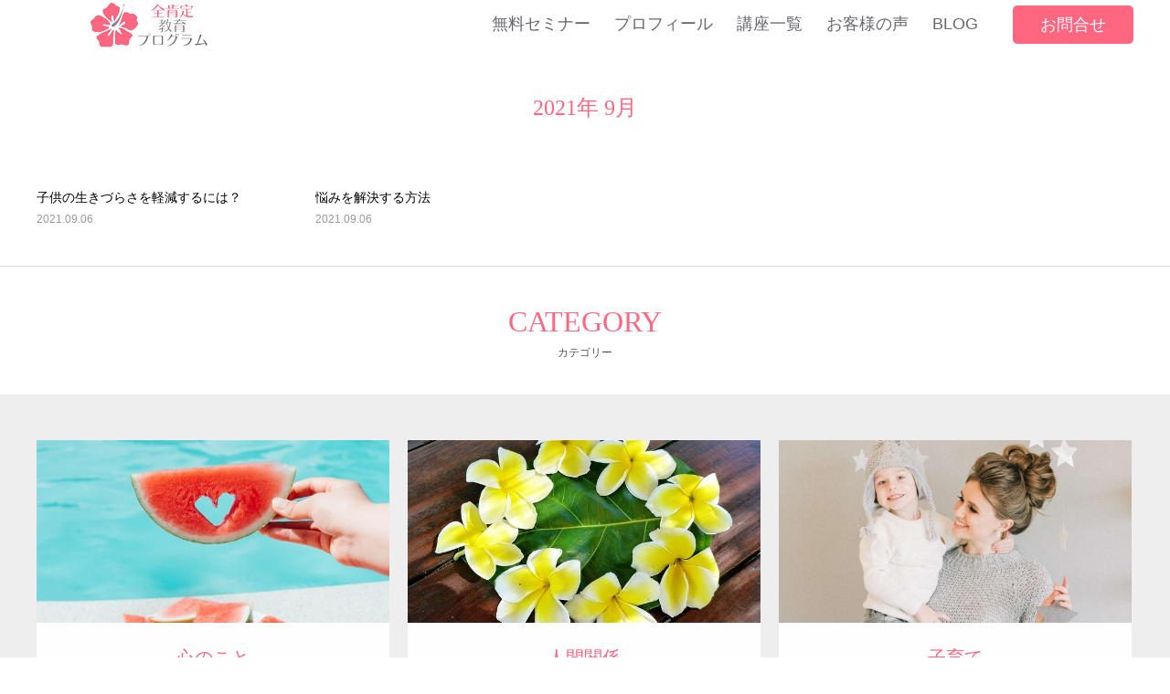

--- FILE ---
content_type: text/html; charset=UTF-8
request_url: https://pumehana-yuki.com/2021/09/
body_size: 12142
content:
<!DOCTYPE html>
<html class="pc" lang="ja">
<head prefix="og: http://ogp.me/ns# fb: http://ogp.me/ns/fb#">
<meta charset="UTF-8">
<!--[if IE]><meta http-equiv="X-UA-Compatible" content="IE=edge"><![endif]-->
<meta name="viewport" content="width=device-width">
<title>2021年 9月の記事一覧</title>
<meta name="description" content="2021年 9月の記事一覧">
<link rel="pingback" href="https://pumehana-yuki.com/xmlrpc.php">
<link rel="shortcut icon" href="https://pumehana-yuki.com/wp-content/uploads/2021/06/pumehana-3-removebg-preview.png">
<meta name='robots' content='max-image-preview:large' />
<meta property="og:type" content="website">
<meta property="og:url" content="https://pumehana-yuki.com/2021/09/">
<meta property="og:title" content="2021年9月 &#8211; 全肯定®︎教育プログラム">
<meta property="og:description" content="発達障害・グレーゾーン・HSC・病気の子の天才性が目覚める子育て法">
<meta property="og:site_name" content="全肯定®︎教育プログラム">
<meta property="og:image" content="https://pumehana-yuki.com/wp-content/uploads/2021/01/dandelion-698673_640-e1633074383701.jpg">
<meta property="og:image:secure_url" content="https://pumehana-yuki.com/wp-content/uploads/2021/01/dandelion-698673_640-e1633074383701.jpg"> 
<meta property="og:image:width" content="640"> 
<meta property="og:image:height" content="425">
<meta property="fb:app_id" content="506531247156911">
<meta name="twitter:card" content="summary">
<meta name="twitter:site" content="@pumehana-yuki.com">
<meta name="twitter:creator" content="pumehana-yuki.com">
<meta name="twitter:title" content="2021年9月 &#8211; 全肯定®︎教育プログラム">
<meta property="twitter:description" content="発達障害・グレーゾーン・HSC・病気の子の天才性が目覚める子育て法">
<link rel="alternate" type="application/rss+xml" title="全肯定®︎教育プログラム &raquo; フィード" href="https://pumehana-yuki.com/feed/" />
<link rel="alternate" type="application/rss+xml" title="全肯定®︎教育プログラム &raquo; コメントフィード" href="https://pumehana-yuki.com/comments/feed/" />
<style id='wp-img-auto-sizes-contain-inline-css' type='text/css'>
img:is([sizes=auto i],[sizes^="auto," i]){contain-intrinsic-size:3000px 1500px}
/*# sourceURL=wp-img-auto-sizes-contain-inline-css */
</style>
<link rel='stylesheet' id='style-css' href='https://pumehana-yuki.com/wp-content/themes/in-house/style.css?ver=2.0.8' type='text/css' media='all' />
<style id='wp-block-library-inline-css' type='text/css'>
:root{--wp-block-synced-color:#7a00df;--wp-block-synced-color--rgb:122,0,223;--wp-bound-block-color:var(--wp-block-synced-color);--wp-editor-canvas-background:#ddd;--wp-admin-theme-color:#007cba;--wp-admin-theme-color--rgb:0,124,186;--wp-admin-theme-color-darker-10:#006ba1;--wp-admin-theme-color-darker-10--rgb:0,107,160.5;--wp-admin-theme-color-darker-20:#005a87;--wp-admin-theme-color-darker-20--rgb:0,90,135;--wp-admin-border-width-focus:2px}@media (min-resolution:192dpi){:root{--wp-admin-border-width-focus:1.5px}}.wp-element-button{cursor:pointer}:root .has-very-light-gray-background-color{background-color:#eee}:root .has-very-dark-gray-background-color{background-color:#313131}:root .has-very-light-gray-color{color:#eee}:root .has-very-dark-gray-color{color:#313131}:root .has-vivid-green-cyan-to-vivid-cyan-blue-gradient-background{background:linear-gradient(135deg,#00d084,#0693e3)}:root .has-purple-crush-gradient-background{background:linear-gradient(135deg,#34e2e4,#4721fb 50%,#ab1dfe)}:root .has-hazy-dawn-gradient-background{background:linear-gradient(135deg,#faaca8,#dad0ec)}:root .has-subdued-olive-gradient-background{background:linear-gradient(135deg,#fafae1,#67a671)}:root .has-atomic-cream-gradient-background{background:linear-gradient(135deg,#fdd79a,#004a59)}:root .has-nightshade-gradient-background{background:linear-gradient(135deg,#330968,#31cdcf)}:root .has-midnight-gradient-background{background:linear-gradient(135deg,#020381,#2874fc)}:root{--wp--preset--font-size--normal:16px;--wp--preset--font-size--huge:42px}.has-regular-font-size{font-size:1em}.has-larger-font-size{font-size:2.625em}.has-normal-font-size{font-size:var(--wp--preset--font-size--normal)}.has-huge-font-size{font-size:var(--wp--preset--font-size--huge)}.has-text-align-center{text-align:center}.has-text-align-left{text-align:left}.has-text-align-right{text-align:right}.has-fit-text{white-space:nowrap!important}#end-resizable-editor-section{display:none}.aligncenter{clear:both}.items-justified-left{justify-content:flex-start}.items-justified-center{justify-content:center}.items-justified-right{justify-content:flex-end}.items-justified-space-between{justify-content:space-between}.screen-reader-text{border:0;clip-path:inset(50%);height:1px;margin:-1px;overflow:hidden;padding:0;position:absolute;width:1px;word-wrap:normal!important}.screen-reader-text:focus{background-color:#ddd;clip-path:none;color:#444;display:block;font-size:1em;height:auto;left:5px;line-height:normal;padding:15px 23px 14px;text-decoration:none;top:5px;width:auto;z-index:100000}html :where(.has-border-color){border-style:solid}html :where([style*=border-top-color]){border-top-style:solid}html :where([style*=border-right-color]){border-right-style:solid}html :where([style*=border-bottom-color]){border-bottom-style:solid}html :where([style*=border-left-color]){border-left-style:solid}html :where([style*=border-width]){border-style:solid}html :where([style*=border-top-width]){border-top-style:solid}html :where([style*=border-right-width]){border-right-style:solid}html :where([style*=border-bottom-width]){border-bottom-style:solid}html :where([style*=border-left-width]){border-left-style:solid}html :where(img[class*=wp-image-]){height:auto;max-width:100%}:where(figure){margin:0 0 1em}html :where(.is-position-sticky){--wp-admin--admin-bar--position-offset:var(--wp-admin--admin-bar--height,0px)}@media screen and (max-width:600px){html :where(.is-position-sticky){--wp-admin--admin-bar--position-offset:0px}}

/*# sourceURL=wp-block-library-inline-css */
</style><style id='global-styles-inline-css' type='text/css'>
:root{--wp--preset--aspect-ratio--square: 1;--wp--preset--aspect-ratio--4-3: 4/3;--wp--preset--aspect-ratio--3-4: 3/4;--wp--preset--aspect-ratio--3-2: 3/2;--wp--preset--aspect-ratio--2-3: 2/3;--wp--preset--aspect-ratio--16-9: 16/9;--wp--preset--aspect-ratio--9-16: 9/16;--wp--preset--color--black: #000000;--wp--preset--color--cyan-bluish-gray: #abb8c3;--wp--preset--color--white: #ffffff;--wp--preset--color--pale-pink: #f78da7;--wp--preset--color--vivid-red: #cf2e2e;--wp--preset--color--luminous-vivid-orange: #ff6900;--wp--preset--color--luminous-vivid-amber: #fcb900;--wp--preset--color--light-green-cyan: #7bdcb5;--wp--preset--color--vivid-green-cyan: #00d084;--wp--preset--color--pale-cyan-blue: #8ed1fc;--wp--preset--color--vivid-cyan-blue: #0693e3;--wp--preset--color--vivid-purple: #9b51e0;--wp--preset--gradient--vivid-cyan-blue-to-vivid-purple: linear-gradient(135deg,rgb(6,147,227) 0%,rgb(155,81,224) 100%);--wp--preset--gradient--light-green-cyan-to-vivid-green-cyan: linear-gradient(135deg,rgb(122,220,180) 0%,rgb(0,208,130) 100%);--wp--preset--gradient--luminous-vivid-amber-to-luminous-vivid-orange: linear-gradient(135deg,rgb(252,185,0) 0%,rgb(255,105,0) 100%);--wp--preset--gradient--luminous-vivid-orange-to-vivid-red: linear-gradient(135deg,rgb(255,105,0) 0%,rgb(207,46,46) 100%);--wp--preset--gradient--very-light-gray-to-cyan-bluish-gray: linear-gradient(135deg,rgb(238,238,238) 0%,rgb(169,184,195) 100%);--wp--preset--gradient--cool-to-warm-spectrum: linear-gradient(135deg,rgb(74,234,220) 0%,rgb(151,120,209) 20%,rgb(207,42,186) 40%,rgb(238,44,130) 60%,rgb(251,105,98) 80%,rgb(254,248,76) 100%);--wp--preset--gradient--blush-light-purple: linear-gradient(135deg,rgb(255,206,236) 0%,rgb(152,150,240) 100%);--wp--preset--gradient--blush-bordeaux: linear-gradient(135deg,rgb(254,205,165) 0%,rgb(254,45,45) 50%,rgb(107,0,62) 100%);--wp--preset--gradient--luminous-dusk: linear-gradient(135deg,rgb(255,203,112) 0%,rgb(199,81,192) 50%,rgb(65,88,208) 100%);--wp--preset--gradient--pale-ocean: linear-gradient(135deg,rgb(255,245,203) 0%,rgb(182,227,212) 50%,rgb(51,167,181) 100%);--wp--preset--gradient--electric-grass: linear-gradient(135deg,rgb(202,248,128) 0%,rgb(113,206,126) 100%);--wp--preset--gradient--midnight: linear-gradient(135deg,rgb(2,3,129) 0%,rgb(40,116,252) 100%);--wp--preset--font-size--small: 13px;--wp--preset--font-size--medium: 20px;--wp--preset--font-size--large: 36px;--wp--preset--font-size--x-large: 42px;--wp--preset--spacing--20: 0.44rem;--wp--preset--spacing--30: 0.67rem;--wp--preset--spacing--40: 1rem;--wp--preset--spacing--50: 1.5rem;--wp--preset--spacing--60: 2.25rem;--wp--preset--spacing--70: 3.38rem;--wp--preset--spacing--80: 5.06rem;--wp--preset--shadow--natural: 6px 6px 9px rgba(0, 0, 0, 0.2);--wp--preset--shadow--deep: 12px 12px 50px rgba(0, 0, 0, 0.4);--wp--preset--shadow--sharp: 6px 6px 0px rgba(0, 0, 0, 0.2);--wp--preset--shadow--outlined: 6px 6px 0px -3px rgb(255, 255, 255), 6px 6px rgb(0, 0, 0);--wp--preset--shadow--crisp: 6px 6px 0px rgb(0, 0, 0);}:where(.is-layout-flex){gap: 0.5em;}:where(.is-layout-grid){gap: 0.5em;}body .is-layout-flex{display: flex;}.is-layout-flex{flex-wrap: wrap;align-items: center;}.is-layout-flex > :is(*, div){margin: 0;}body .is-layout-grid{display: grid;}.is-layout-grid > :is(*, div){margin: 0;}:where(.wp-block-columns.is-layout-flex){gap: 2em;}:where(.wp-block-columns.is-layout-grid){gap: 2em;}:where(.wp-block-post-template.is-layout-flex){gap: 1.25em;}:where(.wp-block-post-template.is-layout-grid){gap: 1.25em;}.has-black-color{color: var(--wp--preset--color--black) !important;}.has-cyan-bluish-gray-color{color: var(--wp--preset--color--cyan-bluish-gray) !important;}.has-white-color{color: var(--wp--preset--color--white) !important;}.has-pale-pink-color{color: var(--wp--preset--color--pale-pink) !important;}.has-vivid-red-color{color: var(--wp--preset--color--vivid-red) !important;}.has-luminous-vivid-orange-color{color: var(--wp--preset--color--luminous-vivid-orange) !important;}.has-luminous-vivid-amber-color{color: var(--wp--preset--color--luminous-vivid-amber) !important;}.has-light-green-cyan-color{color: var(--wp--preset--color--light-green-cyan) !important;}.has-vivid-green-cyan-color{color: var(--wp--preset--color--vivid-green-cyan) !important;}.has-pale-cyan-blue-color{color: var(--wp--preset--color--pale-cyan-blue) !important;}.has-vivid-cyan-blue-color{color: var(--wp--preset--color--vivid-cyan-blue) !important;}.has-vivid-purple-color{color: var(--wp--preset--color--vivid-purple) !important;}.has-black-background-color{background-color: var(--wp--preset--color--black) !important;}.has-cyan-bluish-gray-background-color{background-color: var(--wp--preset--color--cyan-bluish-gray) !important;}.has-white-background-color{background-color: var(--wp--preset--color--white) !important;}.has-pale-pink-background-color{background-color: var(--wp--preset--color--pale-pink) !important;}.has-vivid-red-background-color{background-color: var(--wp--preset--color--vivid-red) !important;}.has-luminous-vivid-orange-background-color{background-color: var(--wp--preset--color--luminous-vivid-orange) !important;}.has-luminous-vivid-amber-background-color{background-color: var(--wp--preset--color--luminous-vivid-amber) !important;}.has-light-green-cyan-background-color{background-color: var(--wp--preset--color--light-green-cyan) !important;}.has-vivid-green-cyan-background-color{background-color: var(--wp--preset--color--vivid-green-cyan) !important;}.has-pale-cyan-blue-background-color{background-color: var(--wp--preset--color--pale-cyan-blue) !important;}.has-vivid-cyan-blue-background-color{background-color: var(--wp--preset--color--vivid-cyan-blue) !important;}.has-vivid-purple-background-color{background-color: var(--wp--preset--color--vivid-purple) !important;}.has-black-border-color{border-color: var(--wp--preset--color--black) !important;}.has-cyan-bluish-gray-border-color{border-color: var(--wp--preset--color--cyan-bluish-gray) !important;}.has-white-border-color{border-color: var(--wp--preset--color--white) !important;}.has-pale-pink-border-color{border-color: var(--wp--preset--color--pale-pink) !important;}.has-vivid-red-border-color{border-color: var(--wp--preset--color--vivid-red) !important;}.has-luminous-vivid-orange-border-color{border-color: var(--wp--preset--color--luminous-vivid-orange) !important;}.has-luminous-vivid-amber-border-color{border-color: var(--wp--preset--color--luminous-vivid-amber) !important;}.has-light-green-cyan-border-color{border-color: var(--wp--preset--color--light-green-cyan) !important;}.has-vivid-green-cyan-border-color{border-color: var(--wp--preset--color--vivid-green-cyan) !important;}.has-pale-cyan-blue-border-color{border-color: var(--wp--preset--color--pale-cyan-blue) !important;}.has-vivid-cyan-blue-border-color{border-color: var(--wp--preset--color--vivid-cyan-blue) !important;}.has-vivid-purple-border-color{border-color: var(--wp--preset--color--vivid-purple) !important;}.has-vivid-cyan-blue-to-vivid-purple-gradient-background{background: var(--wp--preset--gradient--vivid-cyan-blue-to-vivid-purple) !important;}.has-light-green-cyan-to-vivid-green-cyan-gradient-background{background: var(--wp--preset--gradient--light-green-cyan-to-vivid-green-cyan) !important;}.has-luminous-vivid-amber-to-luminous-vivid-orange-gradient-background{background: var(--wp--preset--gradient--luminous-vivid-amber-to-luminous-vivid-orange) !important;}.has-luminous-vivid-orange-to-vivid-red-gradient-background{background: var(--wp--preset--gradient--luminous-vivid-orange-to-vivid-red) !important;}.has-very-light-gray-to-cyan-bluish-gray-gradient-background{background: var(--wp--preset--gradient--very-light-gray-to-cyan-bluish-gray) !important;}.has-cool-to-warm-spectrum-gradient-background{background: var(--wp--preset--gradient--cool-to-warm-spectrum) !important;}.has-blush-light-purple-gradient-background{background: var(--wp--preset--gradient--blush-light-purple) !important;}.has-blush-bordeaux-gradient-background{background: var(--wp--preset--gradient--blush-bordeaux) !important;}.has-luminous-dusk-gradient-background{background: var(--wp--preset--gradient--luminous-dusk) !important;}.has-pale-ocean-gradient-background{background: var(--wp--preset--gradient--pale-ocean) !important;}.has-electric-grass-gradient-background{background: var(--wp--preset--gradient--electric-grass) !important;}.has-midnight-gradient-background{background: var(--wp--preset--gradient--midnight) !important;}.has-small-font-size{font-size: var(--wp--preset--font-size--small) !important;}.has-medium-font-size{font-size: var(--wp--preset--font-size--medium) !important;}.has-large-font-size{font-size: var(--wp--preset--font-size--large) !important;}.has-x-large-font-size{font-size: var(--wp--preset--font-size--x-large) !important;}
/*# sourceURL=global-styles-inline-css */
</style>

<style id='classic-theme-styles-inline-css' type='text/css'>
/*! This file is auto-generated */
.wp-block-button__link{color:#fff;background-color:#32373c;border-radius:9999px;box-shadow:none;text-decoration:none;padding:calc(.667em + 2px) calc(1.333em + 2px);font-size:1.125em}.wp-block-file__button{background:#32373c;color:#fff;text-decoration:none}
/*# sourceURL=/wp-includes/css/classic-themes.min.css */
</style>
<link rel='stylesheet' id='toc-screen-css' href='https://pumehana-yuki.com/wp-content/plugins/table-of-contents-plus/screen.min.css?ver=2411.1' type='text/css' media='all' />
<link rel='stylesheet' id='simplebar_css-css' href='https://pumehana-yuki.com/wp-content/themes/in-house/js/simplebar.css?ver=1.0.0' type='text/css' media='all' />
<link rel="https://api.w.org/" href="https://pumehana-yuki.com/wp-json/" /><link rel="stylesheet" href="https://pumehana-yuki.com/wp-content/themes/in-house/css/in-house.css?ver=2.0.8">
<link rel="stylesheet" href="https://pumehana-yuki.com/wp-content/themes/in-house/css/sns-botton.css?ver=2.0.8">
<link rel="stylesheet" media="screen and (max-width:1250px)" href="https://pumehana-yuki.com/wp-content/themes/in-house/css/responsive.css?ver=2.0.8">
<link rel="stylesheet" href="https://pumehana-yuki.com/wp-content/themes/in-house/css/animation.css?ver=2.0.8">
<style type="text/css">

body, input, textarea { font-family: "Hiragino Sans", "ヒラギノ角ゴ ProN", "Hiragino Kaku Gothic ProN", "游ゴシック", YuGothic, "メイリオ", Meiryo, sans-serif; }

.rich_font, .p-vertical { font-family: "Times New Roman" , "游明朝" , "Yu Mincho" , "游明朝体" , "YuMincho" , "ヒラギノ明朝 Pro W3" , "Hiragino Mincho Pro" , "HiraMinProN-W3" , "HGS明朝E" , "ＭＳ Ｐ明朝" , "MS PMincho" , serif; font-weight:500; }

.rich_font_type1 { font-family: Arial, "ヒラギノ角ゴ ProN W3", "Hiragino Kaku Gothic ProN", "メイリオ", Meiryo, sans-serif; }
.rich_font_type2 { font-family: "Hiragino Sans", "ヒラギノ角ゴ ProN", "Hiragino Kaku Gothic ProN", "游ゴシック", YuGothic, "メイリオ", Meiryo, sans-serif; font-weight:500; }
.rich_font_type3 { font-family: "Times New Roman" , "游明朝" , "Yu Mincho" , "游明朝体" , "YuMincho" , "ヒラギノ明朝 Pro W3" , "Hiragino Mincho Pro" , "HiraMinProN-W3" , "HGS明朝E" , "ＭＳ Ｐ明朝" , "MS PMincho" , serif; font-weight:500; }


#header { height:53px; background:#ffffff; }
body.home #header { background:none; }
#global_menu { height:53px; }
#global_menu > ul > li > a { padding:0 13px; font-size:18px; height:53px; line-height:53px; color:#68666c; }
#global_menu > ul > li > a:hover, #global_menu > ul > li.current-menu-item > a { color:#ff6680; }
#global_menu ul ul { top:53px; }
#global_menu ul ul a { color:#ff6680; background:#ffffff; }
#global_menu ul ul a:hover { color:#ffffff; background:#ff99aa; }
.header_contact_button { font-size:18px !important; color:#ffffff !important; background:#ff6680 !important; border-radius:5px !important; }
.header_contact_button:hover { color:#ffffff !important; background:#ff99aa !important; }
#drawer_menu { background:#ffffff; color:#ff6680; }
#drawer_menu a, #mobile_menu_social_link li a:before, #mobile_menu .menu-item-has-children > a > .child_menu_button .icon:before, #mobile_menu li a.active { color:#ff6680; }
#drawer_menu a:hover, #mobile_menu_social_link li a:hover:before { color:#68666c; }
#mobile_menu li { font-size:13px; }
#mobile_menu .menu-item-has-children > a > .child_menu_button:hover { background:#68666c; }
#menu_button { background:#ff6680; }
body.hide_menu #menu_button { background:none; }
html.open_menu #menu_button, #menu_button.move_down { background:#ff6680 !important; }
#menu_button:hover, html.open_menu #menu_button:hover { background:#ff99aa !important; }

#menu_button .line { background:#ffffff; }
body.hide_menu #menu_button .line { background:#68666c; }
body.hide_menu #menu_button .name { color:#68666c; }
html.open_menu #menu_button .line, #menu_button.move_down .line { background:#ffffff !important; }
#menu_button:hover .line { background:#ffffff !important; }
#page_header_nav ol li { font-size:12px; }
#page_header_nav ol li a { color:#ff6680; }
#page_header_nav ol li a:hover, #page_header_nav li.active a { color:#68666c; }
#footer_contact .header { color:#ff6680; }
#footer_contact .header .headline { font-size:32px; }
#footer_contact .header .sub_title { font-size:15px; }
#footer_contact .overlay { background:rgba(255,255,255,0.5); }
#footer_contact_inner { border-radius:1px; }
#footer_tel_area .headline { font-size:15px; }
#footer_tel_area .tel { font-size:32px; }
#footer_tel_area .desc { font-size:12px; }
#footer_tel_area .tel:before { color:#ff6680; font-size:32px; }
#footer_contact_area .headline { font-size:15px; }
#footer_contact_area .button a { color:#ffffff; background:#ff6680; border-color:#ff6680; border-radius:5px; }
#footer_contact_area .button a:hover { color:#ff6680; background:#ffffff; border-color:#ff6680; }
@media screen and (max-width:750px) {
  #footer_contact .header .headline { font-size:20px; }
  #footer_contact .header .sub_title { font-size:10px; }
  #footer_tel_area .headline { font-size:13px; }
  #footer_tel_area .tel { font-size:20px; }
  #footer_tel_area .desc { font-size:10px; }
  #footer_tel_area .tel:before { font-size:20px; }
  #footer_contact_area .headline { font-size:13px; }
}
#footer { background:#ffffff; color:#68666c; }
#footer a { color:#68666c; }
#footer_banner .title { font-size:18px; color:#ff6680; }
#footer_banner .sub_title { font-size:10px; color:#68666c; }
#footer_banner a:hover .title, #footer_banner a:hover .sub_title { color:#ffafbd; }
#footer_information p { font-size:14px; }
@media screen and (max-width:750px) {
  #footer_information p { font-size:12px; }
}
#return_top a { background:#ff6680; }
#return_top a:hover { background:#ff99aa; }
#return_top a:before { color:#ffffff; }
#return_top a:hover:before { color:#ffffff; }
#page_header .title { color:#ffffff; font-size:38px; }
#page_header .sub_title { color:#ffffff; font-size:18px; }
#page_header .post_meta li a { color:#ffffff; }
#page_header .post_meta li:after { background:#ffffff; }
#archive_catch_area .headline { font-size:24px; color:#ff6680; }
#archive_catch_area .sub_title { font-size:11px; color:#68666c; }
#archive_catch_area .desc { font-size:15px; }
#blog_archive .item .title { font-size:14px; }
#blog_archive .type1 .image_wrap { border-radius:5px; }
#blog_archive .page_navi a, #blog_archive .page_navi a:hover, #blog_archive .page_navi span { border-radius:5px; }
#category_info .header .headline { font-size:32px; color:#ff6680; }
#category_info .header .sub_title { font-size:12px; color:#555555; }
#category_info .header .desc { font-size:15px; }
#category_info .item .headline { font-size:20px; }
#category_info .item .headline a { color:#ff6680; }
#category_info .item .sub_title { font-size:11px; color:#555555; }
#category_info .item .desc { font-size:13px; }
#category_info .item ol li a { font-size:12px; }
#category_info .link_button a { color:#ffffff; background:#ff6680; border-radius:50px; }
#category_info .link_button a:hover { color:#ffffff; background:#ffadbb; }
@media screen and (max-width:750px) {
  #page_header .title { font-size:22px; }
  #page_header .sub_title { font-size:15px; }
  #archive_catch_area .headline { font-size:20px; }
  #archive_catch_area .sub_title { font-size:10px; }
  #archive_catch_area .desc { font-size:13px; }
  #blog_archive .item .title { font-size:13px; }
  #category_info .header .headline { font-size:20px; }
  #category_info .header .sub_title { font-size:10px; }
  #category_info .header .desc { font-size:13px; }
  #category_info .item .desc { font-size:11px; }
}
.contact_message_area .headline { font-size:30px; color:#ff6680; }
.contact_form .title, #design_form_wrap .wpforms-field-label { border-color:#ff6680; }
.contact_form .title span, #design_form_wrap .wpforms-field-label:after, #design_form_wrap .wpforms-required-label:after { background-color:#ff6680; }
.mw_wp_form .contact_button_area input, #design_form_wrap .wpforms-submit { color:#ffffff; background-color:#ff6680; border-color:#ff6680; border-radius:1px; }
.mw_wp_form .contact_button_area input:hover, #design_form_wrap .wpforms-submit:hover { color:#ff6680; background-color:#ffffff; border-color:#ff6680; }
@media screen and (max-width:750px) {
  .contact_message_area .headline { font-size:22px; }
}
.header_404 .desc, .category_list_404, .post_list_404 .article, .content_404 .desc { font-size:18px; }
@media screen and (max-width:750px) {
  .header_404 .desc, .category_list_404, .post_list_404 .article, .content_404 .desc { font-size:13px; }
}
#author_profile a.avatar img, .animate_image img, .animate_background .image {
  width:100%; height:auto;
  -webkit-transition: transform  0.75s ease;
  transition: transform  0.75s ease;
}
#author_profile a.avatar:hover img, .animate_image:hover img, .animate_background:hover .image {
  -webkit-transform: scale(1.2);
  transform: scale(1.2);
}




#comment_tab li.active a, #comment_header #comment_closed p, #submit_comment, #post_pagination p, .page_navi span.current, #p_readmore .button, .content_404 .search_button input
  { background-color: #ff6680; }

.widget_headline, #post_pagination p, .page_navi span.current, .content_404 .headline
  { border-color: #ff6680; }

.simplebar-scrollbar:before
  { background-color: #ff6680 !important; }

#footer a:hover, #footer_social_link li a:hover:before, .cardlink_title a:hover, #related_post a:hover, #related_post a:hover .date, .comment a:hover, .comment_form_wrapper a:hover, #category_info .item ol li a:hover, #category_info .item ol li a:hover:before, #category_info .item .headline a:hover,
#bread_crumb a:hover, #bread_crumb li.home a:hover:after, #bread_crumb_type2 #bread_crumb a:hover, #bread_crumb_type2 #bread_crumb li.home a:hover:after, #author_profile a:hover, #author_profile .author_link li a:hover:before, #post_meta_bottom a:hover, .tcd_category_list a:hover, .tcd_category_list .child_menu_button:hover,
#searchform .submit_button:hover:before, .styled_post_list1 a:hover .title, .styled_post_list1 a:hover .date, .styled_post_list2 a:hover .title, .styled_post_list2 a:hover .date, .tcd_category_list a:hover, .tcd_category_list .child_menu_button:hover, #recent_news .item a:hover, #recent_news .item a:hover .date, .category_list_404 li a:hover, .post_list_404 .article a:hover,
.p-dropdown__title:hover:after, .p-dropdown__list li a:hover, .design_select_box:hover label:after, #author_profile .headline a:hover, #page_header .post_meta li a:hover, #post_title_area .post_meta li a:hover, #blog_archive .item a:hover, #blog_archive .item a:hover .date, #news_archive .item a:hover,
#news_archive .item a:hover .date, .cb_profile .sns_button_list li a:hover:before, #header_logo .logo_text:hover, #footer_logo .logo_text:hover
  { color: #68666c; }

#wp-calendar td a:hover, .page_navi a:hover, .c-pw__btn:hover, .single_copy_title_url_btn:hover, #submit_comment:hover, #cancel_comment_reply a:hover, #p_readmore .button:hover, .content_404 .search_button input:hover,
#p_readmore .button:hover, .cb_blog .slider_arrow:hover, #wp-calendar #prev a:hover, #wp-calendar #next a:hover, #post_pagination a:hover, #post_tag a:hover, #next_prev_post a:hover, #comment_tab li a:hover, #submit_comment:hover
  { background-color: #68666c; }

#comment_textarea textarea:focus, .c-pw__box-input:focus, .page_navi a:hover, .single_copy_title_url_btn:hover,
#post_pagination a:hover, #post_tag a:hover, #next_prev_post a:hover, #guest_info input:focus, .contact_form .field input:focus, .contact_form .field textarea:focus, #design_form_wrap input:focus, #design_form_wrap textarea:focus, #design_form_wrap select:focus, #design_form_wrap .wpforms-field-medium .wpforms-field-row-block input:focus
  { border-color: #68666c; }

#comment_tab li.active a { background-color: #ff6680; }
#comment_tab li.active a:after, #comment_header #comment_closed p:after { border-color:#ff6680 transparent transparent transparent; }
.post_content a { color: #ff6680; }
.post_content a:hover { color:#ffafb1; }
#bread_crumb { background:rgba(255,255,255,0.1); }

#site_wrap { display:none; }
#site_loader_overlay {
  background:#ffffff;
  opacity: 1;
  position: fixed;
  top: 0px;
  left: 0px;
  width: 100%;
  height: 100%;
  width: 100vw;
  height: 100vh;
  z-index: 99999;
}
#site_loader_animation {
  width: 100%;
  min-width: 160px;
  font-size: 16px;
  text-align: center;
  position: fixed;
  top: 50%;
  left: 0;
  opacity: 0;
  -ms-filter: "progid:DXImageTransform.Microsoft.Alpha(Opacity=0)";
  filter: alpha(opacity=0);
  -webkit-animation: loading-dots-fadein .5s linear forwards;
  -moz-animation: loading-dots-fadein .5s linear forwards;
  -o-animation: loading-dots-fadein .5s linear forwards;
  -ms-animation: loading-dots-fadein .5s linear forwards;
  animation: loading-dots-fadein .5s linear forwards;
}
#site_loader_animation i {
  width: .5em;
  height: .5em;
  display: inline-block;
  vertical-align: middle;
  background: #e0e0e0;
  -webkit-border-radius: 50%;
  border-radius: 50%;
  margin: 0 .25em;
  background: #c1ab05;
  -webkit-animation: loading-dots-middle-dots .5s linear infinite;
  -moz-animation: loading-dots-middle-dots .5s linear infinite;
  -ms-animation: loading-dots-middle-dots .5s linear infinite;
  -o-animation: loading-dots-middle-dots .5s linear infinite;
  animation: loading-dots-middle-dots .5s linear infinite;
}
#site_loader_animation i:first-child {
  -webkit-animation: loading-dots-first-dot .5s infinite;
  -moz-animation: loading-dots-first-dot .5s linear infinite;
  -ms-animation: loading-dots-first-dot .5s linear infinite;
  -o-animation: loading-dots-first-dot .5s linear infinite;
  animation: loading-dots-first-dot .5s linear infinite;
  -ms-filter: "progid:DXImageTransform.Microsoft.Alpha(Opacity=0)";
  opacity: 0;
  filter: alpha(opacity=0);
  -webkit-transform: translate(-1em);
  -moz-transform: translate(-1em);
  -ms-transform: translate(-1em);
  -o-transform: translate(-1em);
  transform: translate(-1em);
}
#site_loader_animation i:last-child {
  -webkit-animation: loading-dots-last-dot .5s linear infinite;
  -moz-animation: loading-dots-last-dot .5s linear infinite;
  -ms-animation: loading-dots-last-dot .5s linear infinite;
  -o-animation: loading-dots-last-dot .5s linear infinite;
  animation: loading-dots-last-dot .5s linear infinite;
}
@-webkit-keyframes loading-dots-fadein{100%{opacity:1;-ms-filter:none;filter:none}}
@-moz-keyframes loading-dots-fadein{100%{opacity:1;-ms-filter:none;filter:none}}
@-o-keyframes loading-dots-fadein{100%{opacity:1;-ms-filter:none;filter:none}}
@keyframes loading-dots-fadein{100%{opacity:1;-ms-filter:none;filter:none}}
@-webkit-keyframes loading-dots-first-dot{100%{-webkit-transform:translate(1em);-moz-transform:translate(1em);-o-transform:translate(1em);-ms-transform:translate(1em);transform:translate(1em);opacity:1;-ms-filter:none;filter:none}}
@-moz-keyframes loading-dots-first-dot{100%{-webkit-transform:translate(1em);-moz-transform:translate(1em);-o-transform:translate(1em);-ms-transform:translate(1em);transform:translate(1em);opacity:1;-ms-filter:none;filter:none}}
@-o-keyframes loading-dots-first-dot{100%{-webkit-transform:translate(1em);-moz-transform:translate(1em);-o-transform:translate(1em);-ms-transform:translate(1em);transform:translate(1em);opacity:1;-ms-filter:none;filter:none}}
@keyframes loading-dots-first-dot{100%{-webkit-transform:translate(1em);-moz-transform:translate(1em);-o-transform:translate(1em);-ms-transform:translate(1em);transform:translate(1em);opacity:1;-ms-filter:none;filter:none}}
@-webkit-keyframes loading-dots-middle-dots{100%{-webkit-transform:translate(1em);-moz-transform:translate(1em);-o-transform:translate(1em);-ms-transform:translate(1em);transform:translate(1em)}}
@-moz-keyframes loading-dots-middle-dots{100%{-webkit-transform:translate(1em);-moz-transform:translate(1em);-o-transform:translate(1em);-ms-transform:translate(1em);transform:translate(1em)}}
@-o-keyframes loading-dots-middle-dots{100%{-webkit-transform:translate(1em);-moz-transform:translate(1em);-o-transform:translate(1em);-ms-transform:translate(1em);transform:translate(1em)}}
@keyframes loading-dots-middle-dots{100%{-webkit-transform:translate(1em);-moz-transform:translate(1em);-o-transform:translate(1em);-ms-transform:translate(1em);transform:translate(1em)}}
@-webkit-keyframes loading-dots-last-dot{100%{-webkit-transform:translate(2em);-moz-transform:translate(2em);-o-transform:translate(2em);-ms-transform:translate(2em);transform:translate(2em);opacity:0;-ms-filter:"progid:DXImageTransform.Microsoft.Alpha(Opacity=0)";filter:alpha(opacity=0)}}
@-moz-keyframes loading-dots-last-dot{100%{-webkit-transform:translate(2em);-moz-transform:translate(2em);-o-transform:translate(2em);-ms-transform:translate(2em);transform:translate(2em);opacity:0;-ms-filter:"progid:DXImageTransform.Microsoft.Alpha(Opacity=0)";filter:alpha(opacity=0)}}
@-o-keyframes loading-dots-last-dot{100%{-webkit-transform:translate(2em);-moz-transform:translate(2em);-o-transform:translate(2em);-ms-transform:translate(2em);transform:translate(2em);opacity:0;-ms-filter:"progid:DXImageTransform.Microsoft.Alpha(Opacity=0)";filter:alpha(opacity=0)}}
@keyframes loading-dots-last-dot{100%{-webkit-transform:translate(2em);-moz-transform:translate(2em);-o-transform:translate(2em);-ms-transform:translate(2em);transform:translate(2em);opacity:0;-ms-filter:"progid:DXImageTransform.Microsoft.Alpha(Opacity=0)";filter:alpha(opacity=0)}}


</style>
<link rel="icon" href="https://pumehana-yuki.com/wp-content/uploads/2021/06/cropped-pumehana-3-removebg-preview-32x32.png" sizes="32x32" />
<link rel="icon" href="https://pumehana-yuki.com/wp-content/uploads/2021/06/cropped-pumehana-3-removebg-preview-192x192.png" sizes="192x192" />
<link rel="apple-touch-icon" href="https://pumehana-yuki.com/wp-content/uploads/2021/06/cropped-pumehana-3-removebg-preview-180x180.png" />
<meta name="msapplication-TileImage" content="https://pumehana-yuki.com/wp-content/uploads/2021/06/cropped-pumehana-3-removebg-preview-270x270.png" />
		<style type="text/css" id="wp-custom-css">
			.mw_wp_form .contact_button_area input {
    color: #ffffff;
    background-color: #ff6680;
    border-color: #ff6680;
    border-radius: 0px;
			border-radius: 5px;
}		</style>
		</head>
<body id="body" class="archive date wp-theme-in-house use_scroll_nav">


<div id="site_loader_overlay">
 <div id="site_loader_animation">
  <i></i><i></i><i></i><i></i>
 </div>
</div>

<div id="container">

  <header id="header">

  <div id="header_logo">
   
<h1 class="logo">
 <a href="https://pumehana-yuki.com/" title="全肯定®︎教育プログラム">
    <img class="logo_image pc" src="https://pumehana-yuki.com/wp-content/uploads/2021/09/6ec1075df03da5925dea903686acec6a.png?1769430311" alt="全肯定®︎教育プログラム" title="全肯定®︎教育プログラム" width="260" height="70" />
    <img class="logo_image mobile" src="https://pumehana-yuki.com/wp-content/uploads/2021/09/6ec1075df03da5925dea903686acec6a.png?1769430311" alt="全肯定®︎教育プログラム" title="全肯定®︎教育プログラム" width="260" height="70" />
     </a>
</h1>

     </div>

    <nav id="global_menu" class="clearfix" style="height:53;">
   <ul id="menu-main" class="menu"><li class=' menu-item menu-item-type-custom menu-item-object-custom'><a href="https://pumehana-yuki.com/kouza/limited-seminar/"><span>無料セミナー</span></a></li>
<li class=' menu-item menu-item-type-post_type menu-item-object-page'><a href="https://pumehana-yuki.com/about/"><span>プロフィール</span></a></li>
<li class=' menu-item menu-item-type-post_type_archive menu-item-object-service menu-item-has-children'><a href="https://pumehana-yuki.com/kouza/"><span>講座一覧</span></a>
<ul class="sub-menu">
<li class=' menu-item menu-item-type-custom menu-item-object-custom'><a href="https://pumehana-yuki.com/kouza/onlinesalone/"><span>オンラインサロン</span></a></li>
<li class=' menu-item menu-item-type-custom menu-item-object-custom'><a href="https://pumehana-yuki.com/kouza_category/program/"><span>全肯定®︎教育プログラム</span></a></li>
<li class=' menu-item menu-item-type-custom menu-item-object-custom'><a href="https://pumehana-yuki.com/kouza/counseling-2/"><span>カウンセリング</span></a></li>
</ul>
</li>
<li class=' menu-item menu-item-type-post_type menu-item-object-page'><a href="https://pumehana-yuki.com/voice/"><span>お客様の声</span></a></li>
<li class=' menu-item menu-item-type-post_type menu-item-object-page current_page_parent'><a href="https://pumehana-yuki.com/blog/"><span>BLOG</span></a></li>
</ul>      <a href="https://pumehana-yuki.com/contact-page/" class="header_contact_button">お問合せ</a>
     </nav>
  
 </header>
 
 

<div id="page_header" style="background:#000000;">
 <div class="title_area" style="width:1200px;">
  <h2 class="title rich_font_type3">BLOG</h2>  <p class="sub_title">伝えたいこと</p> </div>
 <div class="bg_image" style="background:url(https://pumehana-yuki.com/wp-content/uploads/2021/07/blog-2.png) no-repeat center center; background-size:cover;"></div> <div class="overlay" style="background:rgba(0,0,0,0.3);"></div> <div id="bread_crumb">
 <ul class="clearfix" itemscope itemtype="http://schema.org/BreadcrumbList" style="width:1200px;">
 <li itemprop="itemListElement" itemscope itemtype="http://schema.org/ListItem" class="home"><a itemprop="item" href="https://pumehana-yuki.com/"><span itemprop="name">ホーム</span></a><meta itemprop="position" content="1"></li>
 <li itemprop="itemListElement" itemscope itemtype="http://schema.org/ListItem"><a itemprop="item" href="https://pumehana-yuki.com/blog/"><span itemprop="name">BLOG</span></a><meta itemprop="position" content="2"></li>
 <li class="last" itemprop="itemListElement" itemscope itemtype="http://schema.org/ListItem"><span itemprop="name">2021年 9月の記事一覧</span><meta itemprop="position" content="3"></li>

 </ul>
</div>
</div>


<div id="blog_archive" style="width:1200px;">

  <div id="archive_catch_area" class="inview">
  <h3 class="headline rich_font_type3">2021年 9月</h3>     </div>
 
  <div class="post_list inview clearfix type1">
    <article class="item">
   <a class="link animate_background" href="https://pumehana-yuki.com/nijisyougai/">
    <div class="image_wrap">
     <div class="image_inner">
      <div class="image" style="background:url(https://pumehana-yuki.com/wp-content/uploads/2021/09/girl-1357485_640-2-640x410.jpg) no-repeat center center; background-size:cover;"></div>
     </div>
    </div>
    <div class="title_area">
     <h3 class="title"><span>子供の生きづらさを軽減するには？</span></h3>
     <p class="date"><time class="entry-date updated" datetime="2021-09-06T21:12:17+09:00">2021.09.06</time></p>    </div>
   </a>
  </article>
    <article class="item">
   <a class="link animate_background" href="https://pumehana-yuki.com/nayamikaiketsu/">
    <div class="image_wrap">
     <div class="image_inner">
      <div class="image" style="background:url(https://pumehana-yuki.com/wp-content/uploads/2021/09/pexels-quang-anh-ha-nguyen-884977-640x410.jpg) no-repeat center center; background-size:cover;"></div>
     </div>
    </div>
    <div class="title_area">
     <h3 class="title"><span>悩みを解決する方法</span></h3>
     <p class="date"><time class="entry-date updated" datetime="2021-09-10T22:38:08+09:00">2021.09.06</time></p>    </div>
   </a>
  </article>
   </div><!-- END .post_list -->
  
</div><!-- END #archive_blog -->

<div id="category_info">

 <div class="header inview" style="width:1200px;">
  <h3 class="headline rich_font_type3">CATEGORY</h3>  <p class="sub_title">カテゴリー</p>   </div>

 <div class="category_list" style="background:#eeeeee;">
  <div class="category_list_inner inview" style="width:1200px;">
       <div class="item" style="border-radius:1px;">
          <div class="image_wrap">
      <div class="image" style="background:url(https://pumehana-yuki.com/wp-content/uploads/2021/09/kenta-kikuchi-1C55VIfJSuQ-unsplash-e1630912206590.jpg) no-repeat center center; background-size:cover;"></div>
     </div>
          <h3 class="headline rich_font_type3"><a href="https://pumehana-yuki.com/category/mental-health/">心のこと</a></h3>
               <ol class="post_list">
            <li><a href="https://pumehana-yuki.com/ability/"><span>石子と羽男から学ぶ自己肯定感をUPさせる方法</span></a></li>
            <li><a href="https://pumehana-yuki.com/kosodategakurushii/"><span>ちゃんと育てなくちゃ！子育てが苦しいあなたへ【苦しまずに子育てする方法】</span></a></li>
            <li><a href="https://pumehana-yuki.com/jibunzeme/"><span>母親失格！と自分を責めていませんか？自分責めをやめる方法</span></a></li>
           </ol>
     <div class="link_button">
      <a href="https://pumehana-yuki.com/category/mental-health/">Read more</a>
     </div>
    </div>
        <div class="item" style="border-radius:1px;">
          <div class="image_wrap">
      <div class="image" style="background:url(https://pumehana-yuki.com/wp-content/uploads/2021/07/plumeria-1766922_640.jpg) no-repeat center center; background-size:cover;"></div>
     </div>
          <h3 class="headline rich_font_type3"><a href="https://pumehana-yuki.com/category/human-relations/">人間関係</a></h3>
               <ol class="post_list">
            <li><a href="https://pumehana-yuki.com/ability/"><span>石子と羽男から学ぶ自己肯定感をUPさせる方法</span></a></li>
           </ol>
     <div class="link_button">
      <a href="https://pumehana-yuki.com/category/human-relations/">Read more</a>
     </div>
    </div>
        <div class="item" style="border-radius:1px;">
          <div class="image_wrap">
      <div class="image" style="background:url(https://pumehana-yuki.com/wp-content/uploads/2021/07/cf7ab94161bfbafd34522de868f68710.jpg) no-repeat center center; background-size:cover;"></div>
     </div>
          <h3 class="headline rich_font_type3"><a href="https://pumehana-yuki.com/category/child-care/">子育て</a></h3>
               <ol class="post_list">
            <li><a href="https://pumehana-yuki.com/ability/"><span>石子と羽男から学ぶ自己肯定感をUPさせる方法</span></a></li>
            <li><a href="https://pumehana-yuki.com/kosodategakurushii/"><span>ちゃんと育てなくちゃ！子育てが苦しいあなたへ【苦しまずに子育てする方法】</span></a></li>
            <li><a href="https://pumehana-yuki.com/juyou/"><span>褒められて生きづらくなる子供たち</span></a></li>
           </ol>
     <div class="link_button">
      <a href="https://pumehana-yuki.com/category/child-care/">Read more</a>
     </div>
    </div>
        <div class="item" style="border-radius:1px;">
          <div class="image_wrap">
      <div class="image" style="background:url(https://pumehana-yuki.com/wp-content/uploads/2022/01/visual-stories-micheile-QoSP6whNZCc-unsplash-1-e1641728211377.jpg) no-repeat center center; background-size:cover;"></div>
     </div>
          <h3 class="headline rich_font_type3"><a href="https://pumehana-yuki.com/category/information/">ご案内</a></h3>
               <ol class="post_list">
            <li><a href="https://pumehana-yuki.com/kansou3/"><span>私の思い込みだったことや、改めて自分を責める必要はないと気づく事ができました【無料セミナー感想③】</span></a></li>
            <li><a href="https://pumehana-yuki.com/kansou2/"><span>今までどんなセミナーやカウンセリングを受けてもモヤモヤが残っていましたが、リラックスして受けられて気持ちもスッキリ！【無料セミナー感想②】</span></a></li>
            <li><a href="https://pumehana-yuki.com/kansou/"><span>共感してもらえて心がホッとしました【無料セミナー感想①】</span></a></li>
           </ol>
     <div class="link_button">
      <a href="https://pumehana-yuki.com/category/information/">Read more</a>
     </div>
    </div>
      </div>
 </div>

</div>


  <div id="footer_contact" style="background:#000000;">
  <div class="header inview">
      <h2 class="headline rich_font_type3">CONTACT</h2>
         <p class="sub_title"><span>お問い合わせ</span></p>
     </div>
  <div id="footer_contact_inner" class="clearfix inview" style="width:1200px;">
         <div id="footer_contact_area" class="item">
        <h3 class="headline">以下のお問合せフォームからご連絡ください。</h3>
            <div class="button">
     <a href="https://pumehana-yuki.com/contact-page/">お問い合わせフォーム</a>
    </div>
       </div>
     </div><!-- END #footer_contact_inner -->
  <div class="overlay"></div>  <div class="bg_image" data-parallax-image="https://pumehana-yuki.com/wp-content/uploads/2021/06/sean-oulashin-KMn4VEeEPR8-unsplash.jpg" ></div> </div><!-- END #footer_contact -->
 

  <div id="footer_banner" style="background:#fef4f4;">
  <div id="footer_banner_inner" class="clearfix inview" style="width:1200px;">
      <div class="item" style="border-radius:5;">
    <a class="link animate_background" href="https://pumehana-yuki.com/kouza/limited-lesson/">
     <div class="image_wrap">
      <div class="image_inner">
       <div class="image" style="background:url(https://pumehana-yuki.com/wp-content/uploads/2021/10/arnel-hasanovic-MNd-Rka1o0Q-unsplash.jpg) no-repeat center center; background-size:cover;"></div>
      </div>
     </div>
     <div class="title_area">
      <div class="title_area_inner">
       <h3 class="title rich_font_type3">無料セミナー</h3>       <p class="sub_title">Trial  Seminar</p>      </div>
     </div>
    </a>
   </div>
      <div class="item" style="border-radius:5;">
    <a class="link animate_background" href="https://pumehana-yuki.com/#content_num12">
     <div class="image_wrap">
      <div class="image_inner">
       <div class="image" style="background:url(https://pumehana-yuki.com/wp-content/uploads/2022/01/visual-stories-micheile-QoSP6whNZCc-unsplash-e1641727600271.jpg) no-repeat center center; background-size:cover;"></div>
      </div>
     </div>
     <div class="title_area">
      <div class="title_area_inner">
       <h3 class="title rich_font_type3">お知らせ</h3>       <p class="sub_title">NEWS</p>      </div>
     </div>
    </a>
   </div>
      <div class="item" style="border-radius:5;">
    <a class="link animate_background" href="https://pumehana-yuki.com/kouza/">
     <div class="image_wrap">
      <div class="image_inner">
       <div class="image" style="background:url(https://pumehana-yuki.com/wp-content/uploads/2021/01/pexels-kat-jayne-551573.jpg) no-repeat center center; background-size:cover;"></div>
      </div>
     </div>
     <div class="title_area">
      <div class="title_area_inner">
       <h3 class="title rich_font_type3">全肯定®︎教育プログラム各種</h3>       <p class="sub_title">Lesson</p>      </div>
     </div>
    </a>
   </div>
     </div><!-- END #footer_banner_inner -->
 </div><!-- END #footer_banner -->
 
  <footer id="footer" style="background:#ffffff;">

      <div id="footer_menu" class="footer_menu" style="width:1200px;">
   <ul id="menu-footer" class="menu"><li id="menu-item-3594" class="menu-item menu-item-type-post_type menu-item-object-page menu-item-home menu-item-3594"><a href="https://pumehana-yuki.com/">HOME</a></li>
<li id="menu-item-3597" class="menu-item menu-item-type-post_type menu-item-object-page menu-item-3597"><a href="https://pumehana-yuki.com/about/">プロフィール</a></li>
<li id="menu-item-4838" class="menu-item menu-item-type-post_type menu-item-object-page menu-item-4838"><a href="https://pumehana-yuki.com/voice/">お客様の声</a></li>
<li id="menu-item-3595" class="menu-item menu-item-type-post_type menu-item-object-page current_page_parent menu-item-3595"><a href="https://pumehana-yuki.com/blog/">BLOG</a></li>
<li id="menu-item-3599" class="menu-item menu-item-type-post_type menu-item-object-page menu-item-privacy-policy menu-item-3599"><a rel="privacy-policy" href="https://pumehana-yuki.com/privacy/">プライバシーポリシー・免責事項</a></li>
<li id="menu-item-5862" class="menu-item menu-item-type-post_type menu-item-object-page menu-item-5862"><a href="https://pumehana-yuki.com/tokuteisyoutorihikihou/">特定商取引法の表記</a></li>
<li id="menu-item-3603" class="menu-item menu-item-type-post_type_archive menu-item-object-news menu-item-3603"><a href="https://pumehana-yuki.com/news/">お知らせ</a></li>
<li id="menu-item-3604" class="menu-item menu-item-type-post_type_archive menu-item-object-faq menu-item-3604"><a href="https://pumehana-yuki.com/faq/">よくある質問</a></li>
<li id="menu-item-3598" class="menu-item menu-item-type-post_type menu-item-object-page menu-item-3598"><a href="https://pumehana-yuki.com/contact-page/">お問い合わせ</a></li>
<li id="menu-item-3627" class="menu-item menu-item-type-post_type_archive menu-item-object-service menu-item-3627"><a href="https://pumehana-yuki.com/kouza/">講座一覧</a></li>
</ul>  </div>
  
    <div id="footer_logo">
   
<h3 class="logo">
 <a href="https://pumehana-yuki.com/" title="全肯定®︎教育プログラム">
    <img class="logo_image pc" src="https://pumehana-yuki.com/wp-content/uploads/2021/09/6ec1075df03da5925dea903686acec6a.png?1769430311" alt="全肯定®︎教育プログラム" title="全肯定®︎教育プログラム" width="260" height="70" />
    <img class="logo_image mobile" src="https://pumehana-yuki.com/wp-content/uploads/2021/09/6ec1075df03da5925dea903686acec6a.png?1769430311" alt="全肯定®︎教育プログラム" title="全肯定®︎教育プログラム" width="260" height="70" />
     </a>
</h3>

  </div>
  
  
      <ul id="footer_social_link" class="clearfix">
   <li class="facebook"><a href="https://www.facebook.com/yukijiro1" rel="nofollow noopener" target="_blank" title="Facebook"><span>Facebook</span></a></li>   <li class="twitter"><a href="https://twitter.com/yukinko_zenkote" rel="nofollow noopener" target="_blank" title="X"><span>X</span></a></li>   <li class="insta"><a href="https://www.instagram.com/yukinko_zenkoutei/" rel="nofollow noopener" target="_blank" title="Instagram"><span>Instagram</span></a></li>         <li class="youtube"><a href="https://www.youtube.com/channel/UCjHOPADAYg2WeJxt2eRQxgQ" rel="nofollow noopener" target="_blank" title="Youtube"><span>Youtube</span></a></li>   <li class="contact"><a href="https://pumehana-yuki.com/contact-page/" rel="nofollow noopener" target="_blank" title="Contact"><span>Contact</span></a></li>   <li class="rss"><a href="https://pumehana-yuki.com/feed/" rel="nofollow noopener" target="_blank" title="RSS"><span>RSS</span></a></li>  </ul>
  
 </footer>
 
 <p id="copyright" style="background:#ffffff; color:#68666c;">Copyright pumahana　2021</p>

</div><!-- #container -->

<div id="return_top" class="type2">
 <a href="#body"><span>PAGE TOP</span></a>
</div>

<a href="#" id="menu_button" class="type2">
 <span class="line line_top"></span>
 <span class="line line_center"></span>
 <span class="line line_bottom"></span>
 <span class="name">MENU</span>
</a>
<div id="drawer_menu">
 <div id="drawer_menu_content">
    <div class="logo_area animate_item animate1">
   
<h3 class="logo">
 <a href="https://pumehana-yuki.com/" title="全肯定®︎教育プログラム">
    <img class="logo_image pc" src="https://pumehana-yuki.com/wp-content/uploads/2021/09/6ec1075df03da5925dea903686acec6a.png?1769430311" alt="全肯定®︎教育プログラム" title="全肯定®︎教育プログラム" width="260" height="70" />
    <img class="logo_image mobile" src="https://pumehana-yuki.com/wp-content/uploads/2021/09/6ec1075df03da5925dea903686acec6a.png?1769430311" alt="全肯定®︎教育プログラム" title="全肯定®︎教育プログラム" width="260" height="70" />
     </a>
</h3>

  </div>
    <nav class="animate_item animate2">
   <ul id="mobile_menu" class="menu"><li id="menu-item-5585" class="menu-item menu-item-type-custom menu-item-object-custom menu-item-5585"><a href="https://pumehana-yuki.com/kouza/limited-seminar/">無料セミナー</a></li>
<li id="menu-item-3591" class="menu-item menu-item-type-post_type menu-item-object-page menu-item-3591"><a href="https://pumehana-yuki.com/about/">プロフィール</a></li>
<li id="menu-item-4358" class="menu-item menu-item-type-post_type_archive menu-item-object-service menu-item-has-children menu-item-4358"><a href="https://pumehana-yuki.com/kouza/">講座一覧</a>
<ul class="sub-menu">
	<li id="menu-item-5471" class="menu-item menu-item-type-custom menu-item-object-custom menu-item-5471"><a href="https://pumehana-yuki.com/kouza/onlinesalone/">オンラインサロン</a></li>
	<li id="menu-item-5475" class="menu-item menu-item-type-custom menu-item-object-custom menu-item-5475"><a href="https://pumehana-yuki.com/kouza_category/program/">全肯定®︎教育プログラム</a></li>
	<li id="menu-item-5476" class="menu-item menu-item-type-custom menu-item-object-custom menu-item-5476"><a href="https://pumehana-yuki.com/kouza/counseling-2/">カウンセリング</a></li>
</ul>
</li>
<li id="menu-item-4839" class="menu-item menu-item-type-post_type menu-item-object-page menu-item-4839"><a href="https://pumehana-yuki.com/voice/">お客様の声</a></li>
<li id="menu-item-3589" class="menu-item menu-item-type-post_type menu-item-object-page current_page_parent menu-item-3589"><a href="https://pumehana-yuki.com/blog/">BLOG</a></li>
</ul>  </nav>
    <a href="https://pumehana-yuki.com/contact-page/" class="header_contact_button animate_item animate3">お問合せ</a>
            <ul id="mobile_menu_social_link" class="clearfix animate_item animate4">
   <li class="facebook"><a href="#" rel="nofollow noopener" target="_blank" title="Facebook"><span>Facebook</span></a></li>   <li class="twitter"><a href="#" rel="nofollow noopener" target="_blank" title="X"><span>X</span></a></li>            <li class="youtube"><a href="#" rel="nofollow noopener" target="_blank" title="Youtube"><span>Youtube</span></a></li>   <li class="contact"><a href="https://pumehana-yuki.com/contact-page/" rel="nofollow noopener" target="_blank" title="Contact"><span>Contact</span></a></li>     </ul>
   </div>
</div>


<script type="speculationrules">
{"prefetch":[{"source":"document","where":{"and":[{"href_matches":"/*"},{"not":{"href_matches":["/wp-*.php","/wp-admin/*","/wp-content/uploads/*","/wp-content/*","/wp-content/plugins/*","/wp-content/themes/in-house/*","/*\\?(.+)"]}},{"not":{"selector_matches":"a[rel~=\"nofollow\"]"}},{"not":{"selector_matches":".no-prefetch, .no-prefetch a"}}]},"eagerness":"conservative"}]}
</script>
<script type="text/javascript" src="https://pumehana-yuki.com/wp-includes/js/jquery/jquery.min.js?ver=3.7.1" id="jquery-core-js"></script>
<script type="text/javascript" src="https://pumehana-yuki.com/wp-includes/js/jquery/jquery-migrate.min.js?ver=3.4.1" id="jquery-migrate-js"></script>
<script type="text/javascript" id="toc-front-js-extra">
/* <![CDATA[ */
var tocplus = {"smooth_scroll":"1","visibility_show":"\u8868\u793a","visibility_hide":"\u975e\u8868\u793a","width":"Auto"};
//# sourceURL=toc-front-js-extra
/* ]]> */
</script>
<script type="text/javascript" src="https://pumehana-yuki.com/wp-content/plugins/table-of-contents-plus/front.min.js?ver=2411.1" id="toc-front-js"></script>
<script type="text/javascript" src="https://pumehana-yuki.com/wp-content/themes/in-house/js/jquery.easing.1.4.js?ver=1.4.0" id="jquery-easing-js"></script>
<script type="text/javascript" src="https://pumehana-yuki.com/wp-content/themes/in-house/js/simplebar.min.js?ver=1.0.0" id="simplebar-js"></script>
<script type="text/javascript" src="https://pumehana-yuki.com/wp-content/themes/in-house/js/jscript.js?ver=2.0.8" id="jscript-js"></script>
<script type="text/javascript" src="https://pumehana-yuki.com/wp-content/themes/in-house/js/comment.js?ver=2.0.8" id="comment-js"></script>
<script type="text/javascript" src="https://pumehana-yuki.com/wp-content/themes/in-house/js/parallax.js?ver=2.0.8" id="parallax-js"></script>
<script>
 
 jQuery(document).ready(function($){

  
  function after_load() {
    $('#site_loader_overlay').delay(600).fadeOut(900);

    
        var scTop = $(window).scrollTop();
    var scBottom = scTop + $(window).height();
    $(".inview").each(function () {
      var thisPos = $(this).offset().top;
      if( $(this).is('.cb_content:last-child') ){
        scBottom = scBottom + 200;
      };
      if ( thisPos < scBottom ) {
        $(this).addClass('animate')
        $(".item",this).each(function(i){
          $(this).delay(i * 400).queue(function(next) {
            $(this).addClass('animate');
            next();
          });
        });
      }
    });
    $(window).on('scroll load', function(i) {
      var scTop = $(this).scrollTop();
      var scBottom = scTop + $(this).height() - 300;
      $('.inview').each( function(i) {
        var thisPos = $(this).offset().top;
        if( $(this).is('.cb_content:last-child') ){
          scBottom = scBottom + 500;
        };
        if ( thisPos < scBottom ) {
          $(this).addClass('animate')
          $(".item",this).each(function(i){
            $(this).delay(i * 400).queue(function(next) {
              $(this).addClass('animate');
              next();
            });
          });
        }
      });
    });

        $('#page_header').addClass('animate');
    $('#page_header_nav').addClass('animate');

  }

    $(window).load(function () {
    after_load();
  });
  
  $(function(){
        setTimeout(function(){
      if( $('#site_loader_overlay').is(':visible') ) {
        after_load();
      }
    }, 5000);
  });

 });
</script>
</body>
</html>

--- FILE ---
content_type: text/css
request_url: https://pumehana-yuki.com/wp-content/themes/in-house/style.css?ver=2.0.8
body_size: 22251
content:
@charset "utf-8";
/*
Theme Name:In House
Theme URI:
Description:WordPressテーマ「In House」
Author:In HOUSE
Author URI:https://in-house.net/
Version:2.0.8
Text Domain:in-house
*/

/* ------------------------------------------------------------------------------------
 web fonts　ウェブフォントファイルを変更した場合はv=1.0の数字を変更（キャッシュ対策）
------------------------------------------------------------------------------------ */
@font-face {
  font-family: 'icon';
  font-weight: normal;
  font-style: normal;
  font-display:swap;
  src: url('fonts/icon.woff?v=2.1') format('woff');
}
@font-face {
  font-family: 'tiktok_x_icon';
  font-weight: normal;
  font-style: normal;
  font-display:swap;
  src: url('fonts/tiktok_x_icon.woff?v=1.0') format('woff');
}


/* ----------------------------------------------------------------------
 reset css
---------------------------------------------------------------------- */
html, body, div, span, applet, object, iframe,
h1, h2, h3, h4, h5, h6, p, blockquote, pre,
a, abbr, acronym, address, big, cite, code,
del, dfn, em, img, ins, kbd, q, s, samp,
small, strike, strong, sub, sup, tt, var,
b, u, i, center,
dl, dt, dd, ol, ul, li,
fieldset, form, label, legend,
table, caption, tbody, tfoot, thead, tr, th, td,
article, aside, canvas, details, embed,
figure, figcaption, footer, header, hgroup,
menu, nav, output, ruby, section, summary,
time, mark, audio, video
 { margin:0; padding:0; border:0; outline:0; font-size:100%; vertical-align:baseline; }

article, aside, details, figcaption, figure, footer, header, hgroup, menu, nav, section { display:block; }
html { overflow-y: scroll; -webkit-text-size-adjust:100%; }
ul, ol { list-style:none; }
blockquote , q { quotes:none; }
blockquote:before, blockquote:after, q:before, q:after { content:''; content: none; }
a:focus { outline:none; }
ins { text-decoration:none; }
mark { font-style:italic; font-weight:bold; }
del { text-decoration:line-through; }
abbr[title], dfn[title] { border-bottom:1px dotted; cursor:help; }
table { border-collapse:collapse; border-spacing:0; width:100%; }
hr { display:block; height:1px; border:0; border-top:1px solid #ccc; margin:1em 0; padding:0; }
button, input, select, textarea { outline:0; -webkit-box-sizing:border-box; box-sizing:border-box; font-size:100%; }
input, textarea { background-image: -webkit-linear-gradient(hsla(0,0%,100%,0), hsla(0,0%,100%,0)); -webkit-appearance: none; border-radius:0; /* Removing the inner shadow, rounded corners on iOS inputs */ }
input[type="checkbox"]{ -webkit-appearance: checkbox; }
input[type="radio"]{ -webkit-appearance: radio; }
button::-moz-focus-inner, input::-moz-focus-inner { border:0; padding:0; }
iframe { max-width:100%; }

/* clearfix */
.clearfix::after { display:block; clear:both; content:""; }




/* ----------------------------------------------------------------------
 基本設定
---------------------------------------------------------------------- */
html { }
body { font-family:Arial,sans-serif; font-size:14px; line-height:1; width:100%; position:relative; -webkit-font-smoothing:antialiased; }
body.admin-bar { padding-top:32px; }
a { color:#000; text-decoration:none; }
a, a:before, a:after, input {
  -webkit-transition-property:background-color, color; -webkit-transition-duration:0.2s; -webkit-transition-timing-function:ease;
  transition-property:background-color, color; transition-duration:0.2s; transition-timing-function:ease;
}
.clear { clear:both; }
.hide { display:none; }


/* レイアウト */
#container { position:relative; height:100%; }
#main_contents { margin:0 auto; padding:50px 0; }
#main_col { width:calc(100% - 350px); float:left; }
#side_col { width:300px; float:right; }
#main_contents.type2 #main_col { float:none; margin:0 auto; width:850px; }




/* ----------------------------------------------------------------------
 トップページ　スライダー
---------------------------------------------------------------------- */
#index_header_content { width:100%; position:relative; overflow:hidden; }
#index_slider { width:100%; overflow:hidden; }
#index_slider .item { width:100%; position:relative; }


/* 画像 */
#index_slider .item .image { width:100%; height:100%; z-index:2; position:absolute; top:0px; left:0px; }
#index_slider .item .image.mobile { display:none; }
#index_slider .animation_type1.animate .image {
  -webkit-backface-visibility:hidden; backface-visibility:hidden;
  -webkit-animation: zoomOut 25.0s ease forwards;
  animation: zoomOut 25.0s ease forwards;
}
#index_slider .animation_type2.animate .image {
  -webkit-backface-visibility:hidden; backface-visibility:hidden;
  -webkit-animation: zoomIn 25.0s ease forwards;
  animation: zoomIn 25.0s ease forwards;
}


/* 動画 */
#index_video { width:100%; overflow:hidden; }
#index_video_mp4 { position:absolute; }
#video_poster { width:100%; height:100%; position:absolute; z-index:1; }


/* YouTube */
#youtube_video_wrap { margin: 0 auto; width:100%; position:absolute; }
#youtube_video_wrap.type1 { top:50%; -ms-transform: translateY(-50%); -webkit-transform: translateY(-50%); transform: translateY(-50%); }
#youtube_video_wrap.type2 { top:0px; left:50%; -ms-transform: translateX(-50%); -webkit-transform: translateX(-50%); transform: translateX(-50%); }
#youtube_video_wrap_inner { padding-top:56.25%; position:relative; width:100%; }
#youtube_video_player { height:100% !important; position:absolute; left:0; top:0; width:100% !important; }


/* キャプション */
#index_header_content .caption {
  padding:0; margin:auto; position:absolute; text-align:center; z-index:4;
  left:0px; right:0px; top:50%; -webkit-transform: translateY(-50%); transform: translateY(-50%);
  -webkit-box-sizing:border-box; box-sizing:border-box;
}
#index_header_content .direction_type1 .caption_inner { text-align:left; }
#index_header_content .direction_type2 .caption_inner { text-align:center; }
#index_header_content .direction_type3 .caption_inner { text-align:right; }
#index_header_content .direction_type4 {
  display:inline-block;
  top:50%; left:50%; -webkit-transform:translate(-50%, -50%); transform:translate(-50%, -50%);
}
#index_header_content .direction_type4 .caption_inner {
  writing-mode:vertical-rl; display:inline-block;
  text-align:left;
}
#index_header_content .catch { line-height:1.3; word-wrap: break-word; position:relative; font-weight:500; margin:0; }
#index_header_content .desc { font-size:16px; line-height:2; margin:25px 0 0 0; position:relative; }
#index_header_content .button a {
  border:1px solid #fff; font-size:13px; min-width:200px; height:50px; line-height:50px; text-align:center; position:relative; padding:0 60px; margin-top:35px; display:inline-block;
  -webkit-box-sizing:border-box; box-sizing:border-box;
  -webkit-transition: all 0.2s ease; transition: all 0.2s ease;
}
#index_header_content .catch .mobile { display:none; }
#index_header_content .desc .mobile { display:none; }
#index_header_content .direction_type4 .catch { line-height:2; }
#index_header_content .direction_type4 .desc { margin:0 35px 0 0; line-height:3; }
#index_header_content .direction_type4 .button { display:none; }


/* オーバーレイ */
#index_header_content .overlay { position:absolute; top:0px; left:0px; width:100%; height:200%; z-index:3; }


/* アニメーション */
#index_header_content .catch, #index_header_content .desc, #index_header_content .button {
  opacity:0; position:relative;
}
#index_header_content .item.slick-active .caption .animate1, #index_header_content .fix_caption.animate .animate1 {
  -webkit-animation: slideUp 0.7s cubic-bezier(0.165, 0.84, 0.44, 1) forwards 2.0s;
  animation: slideUp 1.2s cubic-bezier(0.165, 0.84, 0.44, 1) forwards 2.0s;
}
#index_header_content .item.slick-active .caption .animate2, #index_header_content .fix_caption.animate .animate2 {
  -webkit-animation: slideUp 0.7s cubic-bezier(0.165, 0.84, 0.44, 1) forwards 2.25s;
  animation: slideUp 1.2s cubic-bezier(0.165, 0.84, 0.44, 1) forwards 2.25s;
}
#index_header_content .item.slick-active .caption .animate3, #index_header_content .fix_caption.animate .animate3 {
  -webkit-animation: slideUp 0.7s cubic-bezier(0.165, 0.84, 0.44, 1) forwards 2.5s;
  animation: slideUp 1.2s cubic-bezier(0.165, 0.84, 0.44, 1) forwards 2.5s;
}


/* ナビゲーション */
#index_slider .slick-dots { position:absolute; z-index:10; text-align:center; bottom:50px; width:100%; font-size:0; }
#index_slider .slick-dots li { display:inline-block; width:8px; height:8px; margin:0 6px; font-size:12px; }
#index_slider .slick-dots button { cursor:pointer; border:none; color:transparent; width:8px; height:8px; display:block; font-size:0; background:none; position:relative; }
#index_slider .slick-dots button::before { content:''; display:block; width:8px; height:8px; line-height:8px; opacity:0.4; background:#fff; border-radius:100%; position: absolute; top:0; left:0; }
#index_slider .slick-dots button:hover::before, #index_slider .slick-dots .slick-active button::before { background:#ffffff; opacity:1; }




/* ----------------------------------------------------------------------
 コンテンツビルダー　（共通パーツ）
---------------------------------------------------------------------- */

/* ヘッダー */
.cb_content .header { text-align:center; padding:40px 0 37px; z-index:10; position:relative; }
.cb_content .header .headline { font-size:32px; color:#11afb2; line-height:1.3; }
.cb_content .header .sub_title { font-size:12px; color:#999; margin:10px 0 0 0; }
.cb_content .header .desc { font-size:15px; line-height:2.5; margin:38px 0 0 0; }


/* ボタン */
.cb_content .link_button { text-align:center; z-index:10; position:relative; }
.cb_content .link_button a {
  font-size:13px; min-width:200px; height:50px; line-height:1.4; text-align:center; position:relative; padding:0 35px; margin-top:50px; display:inline-block; border:1px solid #333;
  -webkit-box-sizing:border-box; box-sizing:border-box;
  -webkit-transition: all 0.2s ease; transition: all 0.2s ease;
}
.cb_content .link_button a span { display:block; position:relative; top:50%; -ms-transform: translateY(-50%); -webkit-transform: translateY(-50%); transform: translateY(-50%); }




/* ----------------------------------------------------------------------
 コンテンツ１
---------------------------------------------------------------------- */
.content1 .item_list { padding:50px 0; overflow:hidden; position:relative; }
.content1 .item { margin:0 auto 50px; position:relative; z-index:3; padding-top:50px; }
.content1 .item .image_wrap { height:auto; width:50vw; aspect-ratio:830 / 480; overflow:hidden; background:#fff; position:relative; }
.content1 .layout_type1 .item.direction_type2 .image_wrap { border-top-right-radius:0 !important; border-bottom-right-radius:0 !important; margin-bottom:-300px; left:50vw; }
.content1 .layout_type1 .item.direction_type1 .image_wrap { border-top-left-radius:0 !important; border-bottom-left-radius:0 !important; margin-bottom:-300px; }
.content1 .item .image { width:100%; height:100%; }
.content1 .item .content_wrap { margin:0 auto; }
.content1 .item .content {
  background:#fff; width:60%; z-index:1; position:relative;
  padding:40px 50px 50px;
  -webkit-box-sizing:border-box; box-sizing:border-box;
}
.content1 .layout_type1 .item.direction_type1 .content { left:40%; }
.content1 .item:last-of-type { margin-bottom:0; }
.content1 .item .title { font-size:30px; color:#11afb2; line-height:1.3; }
.content1 .item .sub_title { font-size:12px; color:#999; margin:10px 0 0 0; }
.content1 .item .desc { font-size:15px; line-height:2.5; margin:38px 0 0 0; }
.content1 .item .desc p:last-of-type { margin:0; }
.content1 .item .button a {
  font-size:13px; min-width:200px; height:50px; line-height:1.4; text-align:center; position:relative; padding:0 35px; margin-top:38px; display:inline-block; overflow:hidden;
  -webkit-box-sizing:border-box; box-sizing:border-box;
  -webkit-transition: all 0.2s ease; transition: all 0.2s ease;
}
.content1 .item .button a span { display:block; position:relative; top:50%; -ms-transform: translateY(-50%); -webkit-transform: translateY(-50%); transform: translateY(-50%); }
.content1 .bg_image { width:100%; height:100%; position:absolute; top:0px; left:0px; z-index:1; }
.content1 .overlay { width:100%; height:100%; position:absolute; top:0px; left:0px; z-index:2; }


/* レイアウト2 */
.content1 .item_list.layout_type2 { padding:0; }
.content1 .item_list.layout_type2 .item { margin:0; padding:0; display:flex; flex-wrap:wrap; }
.content1 .item_list.layout_type2 .image_wrap { width:50%; position:relative; top:auto; left:auto; height:auto; }
.content1 .item_list.layout_type2 .content { width:50%; position:relative; top:auto; }
.content1 .item_list.layout_type2 .item:first-of-type .content { border-top:1px solid #ddd; }
.content1 .item_list.layout_type2 .item.direction_type2 { flex-flow:row-reverse; }
.content1 .item_list.layout_type2 .item.direction_type1 .image_wrap { left:auto; right:auto; }
.content1 .item_list.layout_type2 .item.direction_type1 .content { left:auto; }
.content1 .item_list.layout_type2 .link_button a { margin-bottom:50px; }


/* レイアウト3 */
.content1 .item_list.layout_type3 { padding:50px 0; }
.content1 .item_list.layout_type3 .item {
  margin:0 auto 50px; padding:0; overflow:hidden;
  display:-webkit-box; display:-ms-flexbox; display:-webkit-flex; display:flex;
  -ms-flex-wrap:wrap; -webkit-flex-wrap:wrap; flex-wrap:wrap;
}
.content1 .item_list.layout_type3 .item:last-of-type { margin-bottom:0; }
.content1 .item_list.layout_type3 .image_wrap { width:50%; position:relative; top:auto; left:auto; border-radius:0 !important; height:auto; }
.content1 .item_list.layout_type3 .content { width:50%; position:relative; top:auto; border-radius:0 !important; }
.content1 .item_list.layout_type3 .item.direction_type2 { flex-flow:row-reverse; }
.content1 .item_list.layout_type3 .item.direction_type1 .image_wrap { left:auto; right:auto; }
.content1 .item_list.layout_type3 .item.direction_type1 .content { left:auto; }




/* ----------------------------------------------------------------------
 コンテンツ２
---------------------------------------------------------------------- */
.content2 { position:relative; overflow:hidden; }
.content2 .item_list {  }
.content2 .item_list_inner {
  margin:0 auto;
  display:-webkit-box; display:-ms-flexbox; display:-webkit-flex; display:flex;
  -ms-flex-wrap:wrap; -webkit-flex-wrap:wrap; flex-wrap:wrap;
  -webkit-box-sizing:border-box; box-sizing:border-box;
}
.content2 .item_list.width_type2 .item_list_inner { padding:0 50px; }
.content2 .item { margin:0 1px 40px 0; z-index:10; position:relative; }
.content2 .item_list.item_space_type2 .item { margin-right:20px; }
.content2 .item_list.layout_type1 .item { -webkit-width:calc(50% - 1px); width:calc(50% - 1px); }
.content2 .item_list.layout_type2 .item { -webkit-width:calc(100% / 3 - 1px); width:calc(100% / 3 - 1px); }
.content2 .item_list.layout_type3 .item { -webkit-width:calc(25% - 1px); width:calc(25% - 1px); }
.content2 .item_list.layout_type1.item_space_type2 .item { -webkit-width:calc(50% - 10px); width:calc(50% - 10px); }
.content2 .item_list.layout_type2.item_space_type2 .item { -webkit-width:calc(100% / 3 - 14px); width:calc(100% / 3 - 14px); }
.content2 .item_list.layout_type3.item_space_type2 .item { -webkit-width:calc(25% - 15px); width:calc(25% - 15px); }
.content2 .item_list.layout_type1 .item:nth-child(2n) { margin-right:0; }
.content2 .item_list.layout_type2 .item:nth-child(3n) { margin-right:0; }
.content2 .item_list.layout_type3 .item:nth-child(4n) { margin-right:0; }
.content2 .item a { display:block; width:100%; height:100%; }
.content2 .item .image_wrap { margin:0 0 20px 0; height:auto; aspect-ratio:600 / 346; width:100%; position:relative; overflow:hidden; z-index:1; }
.content2 .item .image_inner { height:100%; width:100%; position:relative; overflow:hidden; }
.content2 .item .image { width:100%; height:100%; }
.content2 .item .original_image { display:block; max-width:100%; height:auto; margin:0 auto 20px; -webkit-transition: opacity 0.35s ease-in-out; transition: opacity 0.35s ease-in-out; }
.content2 .item_list.image_type2 .image_wrap { margin:0 auto 20px; border-radius:100% !important; aspect-ratio:1/1; width:250px; }
.content2 .item .title, .content2 .item .sub_title, .content2 .item .desc { -webkit-transition: color 0.35s ease; transition: color 0.35s ease; }
.content2 .item .title { line-height:1.3; text-align:center; }
.content2 .item .sub_title { font-size:12px; text-align:center; margin:10px 0 0 0; }
.content2 .item .desc { font-size:15px; line-height:2; margin:12px 0 0; padding:0 15px; text-align:center; }
.content2 .item .desc p:last-of-type { margin:0; }
.content2 .link_button a { margin:0 0 50px; }
.content2 .bg_image { width:100%; height:100%; position:absolute; top:0px; left:0px; z-index:1; }
.content2 .overlay { width:100%; height:100%; position:absolute; top:0px; left:0px; z-index:2; }




/* ----------------------------------------------------------------------
 コンテンツ３
---------------------------------------------------------------------- */
.content3 { position:relative; overflow:hidden; margin:0 auto; }
.content3.width_type1 { margin:0 auto; }
.content3_inner { position:relative; }
.content3 .header { padding:0; }
.content3 .link_button a { margin-top:35px; }
.content3 .bg_image { width:100%; height:100%; position:absolute; top:0px; left:0px; z-index:1; }
.content3 .overlay { width:100%; height:100%; position:absolute; top:0px; left:0px; z-index:2; }
.content3 .desc p:last-of-type { margin:0; }




/* ----------------------------------------------------------------------
 コンテンツ４
---------------------------------------------------------------------- */
.content4 { position:relative; overflow:hidden; }
.content4 .header.transparent { padding:40px 0 0; margin-bottom:-20px; }
.content4 .item_list { padding:50px 0 35px; position:relative; overflow:hidden; }
.content4 .item_list.width_type2 { padding:50px 50px 35px; }
.content4 .item_list.item_space_type1 { padding-bottom:50px; }
.content4 .item_list_inner {
  margin:0 auto;
  display:-webkit-box; display:-ms-flexbox; display:-webkit-flex; display:flex;
  -ms-flex-wrap:wrap; -webkit-flex-wrap:wrap; flex-wrap:wrap;
}
.content4 .item { text-align:center; margin:0 20px 20px 0; z-index:10; position:relative; background:#fff; overflow:hidden; }
.content4 .item_list.item_space_type1 .item { margin:0 1px 1px 0; }
.content4 .item a { display:block; width:100%; height:100%; }
.content4 .item_list.layout_type1 .item { -webkit-width:calc(50% - 10px); width:calc(50% - 10px); }
.content4 .item_list.layout_type2 .item { -webkit-width:calc(100% / 3 - 14px); width:calc(100% / 3 - 14px); }
.content4 .item_list.layout_type3 .item { -webkit-width:calc(25% - 15px); width:calc(25% - 15px); }
.content4 .item_list.layout_type1.item_space_type1 .item { -webkit-width:calc(50% - 1px); width:calc(50% - 1px); }
.content4 .item_list.layout_type2.item_space_type1 .item { -webkit-width:calc(100% / 3 - 1px); width:calc(100% / 3 - 1px); }
.content4 .item_list.layout_type3.item_space_type1 .item { -webkit-width:calc(25% - 1px); width:calc(25% - 1px); }
.content4 .item_list.layout_type1 .item:nth-child(2n) { margin-right:0; }
.content4 .item_list.layout_type2 .item:nth-child(3n) { margin-right:0; }
.content4 .item_list.layout_type3 .item:nth-child(4n) { margin-right:0; }
.content4 .item .image_wrap { margin:0px 0px 30px; height:230px; width:100%; position:relative; overflow:hidden; z-index:1; }
.content4 .item .image_inner { height:100%; width:100%; position:relative; overflow:hidden; }
.content4 .item .image { width:100%; height:100%; }
.content4 .item_list.image_type2 .image_wrap { margin:30px auto 30px; border-radius:100%; }
.content4 .item .original_image { display:block; max-width:100%; height:auto; margin:30px auto 30px; -webkit-transition: opacity 0.35s ease-in-out; transition: opacity 0.35s ease-in-out; }
.content4 .item .content { padding:0 30px 25px; }
.content4 .item .title, .content4 .item .sub_title, .content4 .item .desc { -webkit-transition: color 0.35s ease; transition: color 0.35s ease; }
.content4 .item .title { line-height:1.3; text-align:center; }
.content4 .item .sub_title { font-size:12px; text-align:center; margin:10px 0 0 0; }
.content4 .item .desc { font-size:15px; line-height:2; margin:12px 0 0; text-align:center; }
.content4 .item .desc p:last-of-type { margin-bottom:0; }
.content4 .link_button a { margin:30px 0 15px; }
.content4 .item_list.item_space_type1 .link_button { margin:0; }
.content4 .bg_image { width:100%; height:100%; position:absolute; top:0px; left:0px; z-index:1; }
.content4 .overlay { width:100%; height:100%; position:absolute; top:0px; left:0px; z-index:2; }




/* ----------------------------------------------------------------------
 コンテンツ５
---------------------------------------------------------------------- */
.content5 { position:relative; overflow:hidden; }
.content5 .content { margin:0 auto 50px; z-index:10; position:relative; }
.content5 .image_list {
  padding-top:10px; position:relative;
  display:-webkit-box; display:-ms-flexbox; display:-webkit-flex; display:flex;
  -ms-flex-wrap:wrap; -webkit-flex-wrap:wrap; flex-wrap:wrap;
  align-items: flex-start;
}
.content5 .image_list img {
  display:block; width:0%;
  -ms-justify-content:space-between; -webkit-justify-content:space-between; justify-content:space-between;
  -ms-flex: 1 1 auto; -webkit-flex: 1 1 0%; flex: 1 1 0%;
}
.content5 .bg_image { width:100%; height:100%; position:absolute; top:0px; left:0px; z-index:1; }
.content5 .overlay { width:100%; height:100%; position:absolute; top:0px; left:0px; z-index:2; }




/* ----------------------------------------------------------------------
 コンテンツ６
---------------------------------------------------------------------- */
.content6 { position:relative; overflow:hidden; padding-bottom:50px; }
.content6 .content { margin:0 auto; background:#fff; position:relative; z-index:10; }
.content6 .data_list {
  display:-webkit-box; display:-ms-flexbox; display:-webkit-flex; display:flex; padding:30px 50px 25px;
  -ms-flex-wrap:wrap; -webkit-flex-wrap:wrap; flex-wrap:wrap;
  -ms-justify-content:space-between; -webkit-justify-content:space-between; justify-content:space-between;
}
.content6 .data_list dt {
  width:200px; padding:10px 15px 10px 0; margin:0; border-bottom:1px solid #ddd;
  -webkit-box-sizing:border-box; box-sizing:border-box;
}
.content6 .data_list dd {
  -webkit-width:calc(100% - 200px); width:calc(100% - 200px); padding:10px 0px; margin:0; border-bottom:1px solid #ddd;
  -webkit-box-sizing:border-box; box-sizing:border-box;
}
.content6 .data_list dd p:last-of-type { margin-bottom:0; }
.content6 .data_list dt:last-of-type { border-bottom:none; }
.content6 .data_list dd:last-of-type { border-bottom:none; }
.content6 .data_list p { line-height:2.4; }
.content6 .bg_image { width:100%; height:100%; position:absolute; top:0px; left:0px; z-index:1; }
.content6 .overlay { width:100%; height:100%; position:absolute; top:0px; left:0px; z-index:2; }




/* ----------------------------------------------------------------------
 コンテンツ７
---------------------------------------------------------------------- */
.content7 { position:relative; overflow:hidden; }
.content7 .bg_image { width:100%; height:100%; position:absolute; top:0px; left:0px; z-index:1; }
.content7 .header { padding:100px 0 150px; }
.content7 .header .headline { z-index:10; position:relative; }
.content7 .header .sub_title { z-index:10; position:relative; }
.content7 .header .desc { z-index:10; position:relative; }
.content7 .overlay { width:100%; height:100%; position:absolute; top:0px; left:0px; z-index:2; }
.content7 .bottom_area { padding-bottom:50px; }
.content7 .content {
  margin:-50px auto 0; background:#fff; position:relative; z-index:10; padding:50px 50px 20px;
  -webkit-box-sizing:border-box; box-sizing:border-box;
}




/* ----------------------------------------------------------------------
 コンテンツ８
---------------------------------------------------------------------- */
.content8 { position:relative; overflow:hidden; }
.content8 .item_list.width_type2 { padding:0 50px; }
.content8 .item_list_inner {
  margin:0 auto 50px;
  display:-webkit-box; display:-ms-flexbox; display:-webkit-flex; display:flex;
  -ms-flex-wrap:wrap; -webkit-flex-wrap:wrap; flex-wrap:wrap;
}
.content8 .item_list.item_space_type2 .item_list_inner { margin-bottom:30px; }
.content8 .item {
  margin:0 1px 1px 0; z-index:10; position:relative; background:#fff; overflow:hidden;
  -webkit-box-sizing:border-box; box-sizing:border-box;
}
.content8 .item_list.item_space_type2 .item { margin:0 20px 20px 0; }
.content8 .item_list.layout_type1 .item { -webkit-width:calc(50% - 1px); width:calc(50% - 1px); }
.content8 .item_list.layout_type2 .item { -webkit-width:calc(100% / 3 - 1px); width:calc(100% / 3 - 1px); }
.content8 .item_list.layout_type3 .item { -webkit-width:calc(25% - 1px); width:calc(25% - 1px); }
.content8 .item_list.layout_type1.item_space_type2 .item { -webkit-width:calc(50% - 10px); width:calc(50% - 10px); }
.content8 .item_list.layout_type2.item_space_type2 .item { -webkit-width:calc(100% / 3 - 14px); width:calc(100% / 3 - 14px); }
.content8 .item_list.layout_type3.item_space_type2 .item { -webkit-width:calc(25% - 15px); width:calc(25% - 15px); }
.content8 .item_list.layout_type1 .item:nth-child(2n) { margin-right:0; }
.content8 .item_list.layout_type2 .item:nth-child(3n) { margin-right:0; }
.content8 .item_list.layout_type3 .item:nth-child(4n) { margin-right:0; }
.content8 .item .image_wrap { margin:0; height:230px; width:100%; position:relative; overflow:hidden; z-index:1; }
.content8 .item .image_inner { height:100%; width:100%; position:relative; overflow:hidden; }
.content8 .item .image { width:100%; height:100%; }
.content8 .item .original_image { display:block; max-width:100%; height:auto; margin:0 auto 20px; -webkit-transition: opacity 0.35s ease-in-out; transition: opacity 0.35s ease-in-out; }
.content8 .item_list.image_type2 .image_wrap { margin:30px auto 0; border-radius:100% !important; }
.content8 .item .content { padding:30px; }
.content8 .item .title, .content8 .item .sub_title, .content8 .item .desc { -webkit-transition: color 0.35s ease; transition: color 0.35s ease; }
.content8 .item .title { line-height:1.3; text-align:center; }
.content8 .item .sub_title { font-size:12px; text-align:center; margin:10px 0 0 0; }
.content8 .item .desc { font-size:15px; line-height:2; margin:20px 0 0; padding:0 0 0px; text-align:center; }
.content8 .item .desc p:last-of-type { margin-bottom:0; }
.content8 .item .button { text-align:center; margin:25px 0 5px; }
.content8 .item .button a {
  font-size:13px; min-width:200px; height:50px; line-height:1.4; text-align:center; position:relative; padding:0 35px; display:inline-block; overflow:hidden;
  -webkit-box-sizing:border-box; box-sizing:border-box;
  -webkit-transition: all 0.2s ease; transition: all 0.2s ease;
}
.content8 .item .button a span { display:block; position:relative; top:50%; -ms-transform: translateY(-50%); -webkit-transform: translateY(-50%); transform: translateY(-50%); }
.content8 .link_button a { margin:0 0 50px; }
.content8 .bg_image { width:100%; height:100%; position:absolute; top:0px; left:0px; z-index:1; }
.content8 .overlay { width:100%; height:100%; position:absolute; top:0px; left:0px; z-index:2; }




/* ----------------------------------------------------------------------
 コンテンツビルダー　ブログ
---------------------------------------------------------------------- */
.cb_blog { position:relative; overflow:hidden; }
.cb_blog .item_list { padding:50px 0; position:relative; overflow:hidden; }
.cb_blog .blog_slider_wrap { margin:0 auto; position:relative; z-index:10; }
.cb_blog .owl-stage { display:flex; flex-wrap:nowrap; }
.cb_blog .owl-item { flex:0 0 auto; }
.cb_blog .item { background:#fff; height:100%; overflow:hidden; float:none; }
.cb_blog .item a { display:block; width:100%; height:100%; }
.cb_blog .item .image_wrap { height:auto; width:100%; aspect-ratio:850 / 410; position:relative; overflow:hidden; z-index:1; }
.cb_blog .item .image { width:100%; height:100%; }
.cb_blog .item .content { padding:25px 30px; }
.cb_blog .item .title, .cb_blog .item .date { -webkit-transition: color 0.35s ease; transition: color 0.35s ease; }
.cb_blog .item .title { line-height:1.5; max-height:4.5em; overflow:hidden; }
.cb_blog .item .title span { display:-webkit-box; -webkit-box-orient:vertical; -webkit-line-clamp:3; }
.cb_blog .item .date { font-size:12px; margin-top:10px; color:#999; }
.cb_blog .slider_arrow {
  width:50px; height:50px; line-height:50px; border-radius:100%; position:absolute; cursor:pointer; z-index:9; overflow:hidden; text-indent:-200px;
  -webkit-transition: background 0.35s ease; transition: background 0.35s ease;
}
.cb_blog .slider_arrow:hover { background:#00c5d3; }
.cb_blog .slider_arrow:before {
  font-family:'icon'; color:#666; font-size:16px; position:absolute; text-indent:0px; top:3px; left:16px; font-weight:normal;
  -webkit-font-smoothing: antialiased; -moz-osx-font-smoothing: grayscale;
  -webkit-transition: all 0.35s ease; transition: all 0.35s ease;
}
.cb_blog .slider_arrow:hover:before { color:#fff; }
.cb_blog .slider_prev_item:before { content:'\e90f'; }
.cb_blog .slider_next_item:before { content:'\e910'; left:18px; }
.cb_blog .slider_prev_item { left:-70px; top:50%; -ms-transform: translateY(-50%); -webkit-transform: translateY(-50%); transform: translateY(-50%); }
.cb_blog .slider_next_item { right:-70px; top:50%; -ms-transform: translateY(-50%); -webkit-transform: translateY(-50%); transform: translateY(-50%); }
.cb_blog .bg_image { width:100%; height:100%; position:absolute; top:0px; left:0px; z-index:1; }
.cb_blog .overlay { width:100%; height:100%; position:absolute; top:0px; left:0px; z-index:2; }




/* ----------------------------------------------------------------------
 コンテンツビルダー　お知らせ
---------------------------------------------------------------------- */
.cb_news { position:relative; overflow:hidden; }
.cb_news .item_list { padding:50px 0; position:relative; overflow:hidden;}
.cb_news .item_list.item_space_type2 { padding:50px 0 30px; }
.cb_news .news_list {
  margin:0 auto; position:relative; z-index:10;
  display:-webkit-box; display:-ms-flexbox; display:-webkit-flex; display:flex;
  -ms-flex-wrap:wrap; -webkit-flex-wrap:wrap; flex-wrap:wrap;
}
.cb_news .news_list .item {  margin:0 1px 1px 0; width:calc(50% - 1px); height:120px; background:#fff; position:relatve; overflow:hidden; }
.cb_news .item_list.item_space_type2 .news_list .item {  margin:0 20px 20px 0; width:calc(50% - 10px); }
.cb_news .news_list .item:nth-child(2n) { margin-right:0 !important; }
.cb_news .item a { display:block; width:100%; height:100%; position:relative; display:flex; flex-wrap:wrap; align-items:center; justify-content:space-between; }
.cb_news .item .image_wrap { height:120px; width:50%; position:relative; overflow:hidden; z-index:1; }
.cb_news .item .image_inner { height:100%; width:100%; position:relative; overflow:hidden; }
.cb_news .item .image { width:100%; height:100%; }
.cb_news .image_type2 .image_wrap { height:90px; width:90px; border-radius:100%; top:2px; left:20px; }
.cb_news .item .content { width:50%; padding:0 30px; -webkit-box-sizing:border-box; box-sizing:border-box; }
.cb_news .image_type2 .content { width:calc(100% - 110px); padding-left:30px; }
.cb_news .no_image .item .content { width:100%; left:0; }
.cb_news .item .title, .cb_news .item .date { -webkit-transition: color 0.35s ease; transition: color 0.35s ease; }
.cb_news .item .title { line-height:1.5; max-height:3.0em; overflow:hidden; }
.cb_news .item .title span { display:-webkit-box; -webkit-box-orient:vertical; -webkit-line-clamp:2; }
.cb_news .item .date { font-size:12px; margin-top:10px; color:#999; }
.cb_news .item_list.item_space_type2 .link_button { margin:-20px auto 20px; }
.cb_news .bg_image { width:100%; height:100%; position:absolute; top:0px; left:0px; z-index:1; }
.cb_news .overlay { width:100%; height:100%; position:absolute; top:0px; left:0px; z-index:2; }




/* ----------------------------------------------------------------------
 コンテンツビルダー　FAQ
---------------------------------------------------------------------- */
.cb_faq { position:relative; overflow:hidden; }
.cb_faq .item_list { padding:50px 0; position:relative; overflow:hidden;}
.cb_faq .item_space_type2 { padding:50px 0 40px; }
.cb_faq .faq_list { margin:0 auto; position:relative; z-index:10; }
.cb_faq .item { background:#fff; margin:0 0 1px 0; }
.cb_faq .item_space_type2 .faq_list .item { margin-bottom:10px; }
.cb_faq .question { line-height:1.5; font-size:16px; font-weight:bold; cursor:pointer; padding:30px 30px 25px; }
.cb_faq .question span { margin:0 30px 0 0; }
.cb_faq .answer { display:none; margin:0 30px; padding:20px 0; border-top:1px dotted #ccc; }
.cb_faq .answer p:last-child { margin:0; }
.cb_faq .item_space_type2 .link_button { margin:-10px auto 10px; }


/* FAQアーカイブページ用 */
#faq_header { border-bottom:1px solid #ddd; padding:50px 0 30px; }
#faq_header.type3 { display:none; }
#faq_header.no_category { border-bottom:none; }
#faq_header .desc { margin:0 auto; }
#faq_category_list { margin:0 auto; padding-top:20px; }
#faq_category_list li { float:left; width:calc(50% - 10px); margin:0 20px 20px 0; }
#faq_category_list li:nth-child(2n) { margin-right:0; }
#faq_category_list li a {
  display:block; text-align:center; background:#00a2a7; border:1px solid #00a2a7; color:#fff; height:50px; line-height:50px; border-radius:50px;
  -webkit-box-sizing:border-box; box-sizing:border-box;
}
#faq_list .faq_wrap { background:#eee; padding:50px 0; }
#faq_list .faq_wrap.item_space_type2 { padding:50px 0 40px; }
#faq_list .cb_faq .header { text-align:center; padding:50px 0 40px; }
#faq_list .cb_faq .header .headline { font-size:24px; color:#00a2a8; }
#faq_list .cb_faq .header .desc { margin:20px 0 0 0; }
#faq_list .cb_faq .header .desc p { line-height:2; }

body.page #faq_list { border-top:1px solid #ddd; }




/* ----------------------------------------------------------------------
 コンテンツビルダー　プロフィール
---------------------------------------------------------------------- */
.cb_profile { position:relative; overflow:hidden; padding:0 0 50px; }
.cb_profile .item_list {  margin:0 auto; position:relative; overflow:hidden;}
.cb_profile .item {
  border:1px solid #ccc; margin:0 0 20px 0; padding:50px;
  display:-webkit-box; display:-ms-flexbox; display:-webkit-flex; display:flex;
  -ms-flex-wrap:wrap; -webkit-flex-wrap:wrap; flex-wrap:wrap;
  -ms-align-items:flex-start; -webkit-align-items:flex-start; align-items:flex-start;
}
.cb_profile .item:last-of-type, .cb_profile .item:only-of-type { margin-bottom:0; }
.cb_profile .item .image_wrap { height:180px; width:180px; border-radius:100%; position:relative; overflow:hidden; z-index:1; }
.cb_profile .item .image_inner { height:100%; width:100%; position:relative; overflow:hidden; }
.cb_profile .item .image { width:100%; height:100%; }
.cb_profile .item .original_image { width:180px; height:100%; display:block; margin:0; position:relative; }
.cb_profile .item .content {
  width:-webkit-calc(100% - 180px); width:calc(100% - 180px); padding:0 0 0 50px;
  -webkit-box-sizing:border-box; box-sizing:border-box;
}
.cb_profile .item .title { line-height:1.3; }
.cb_profile .item .sub_title { font-size:12px; margin:0 0 0 30px; vertical-align:middle; top:-4px; position:relative; }
.cb_profile .item .desc { font-size:15px; line-height:2; margin:20px 0 0; }
.cb_profile .sns_button_list { margin:20px 0 0 0; font-size:0; z-index:20; }
.cb_profile .sns_button_list li { display:inline-block; margin:0 15px 0 0; position:relative; }
.cb_profile .sns_button_list li a {
  display:block; overflow:hidden; width:20px; height:20px; line-height:20px; text-align:center; position:relative;
}
.cb_profile .sns_button_list li a span { display:none; }
.cb_profile .sns_button_list li a:before {
  font-family:'design_plus'; font-size:16px; display:block; color:#333;
  position:absolute; top:1px; left:0; right:0;
  -webkit-font-smoothing: antialiased; -moz-osx-font-smoothing: grayscale;
}
.cb_profile .sns_button_list li.twitter a:before { font-family:'tiktok_x_icon'; content:'\e901'; }
.cb_profile .sns_button_list li.facebook a:before { content:'\e903'; }
.cb_profile .sns_button_list li.insta a:before { content:'\ea92'; }
.cb_profile .sns_button_list li.linkedin a:before { content:'\eaca'; font-size:18px; }
.cb_profile .sns_button_list li.pinterest a:before { content:'\e905'; font-size:18px; }
.cb_profile .sns_button_list li.google a:before { content:'\e900'; }
.cb_profile .sns_button_list li.youtube a:before { content:'\f167'; font-size:17px; top:0; }
.cb_profile .sns_button_list li.contact a:before { content:'\e916'; font-size:18px; }
.cb_profile .sns_button_list li.rss a:before { content:'\e90b'; }




/* ----------------------------------------------------------------------
 コンテンツビルダー　Google map
---------------------------------------------------------------------- */
.cb_map { position:relative; overflow:hidden; padding:0 0 50px; }
.cb_map .map { margin:0 auto 50px; overflow:hidden; }
.cb_map .map iframe { width:100%; height:100%; }
.cb_map .content { margin:0 auto; }
.cb_map .content p:last-of-type { margin:0; }




/* ----------------------------------------------------------------------
 コンテンツビルダー　フリースペース
---------------------------------------------------------------------- */
.cb_free_space_inner { margin:0 auto; }




/* ----------------------------------------------------------------------
 お問い合わせ
---------------------------------------------------------------------- */
#page_content { margin:0 auto; padding:50px 0; }
#contact_form_area { margin:0 auto; padding:10px 0 50px; }
.cb_contact { }
.cb_contact .post_content { margin:0 auto; padding:10px 0 50px; }
.contact_form .title { font-size:16px; font-weight:normal; border-left:3px solid #00a2a7; margin:0 0 15px 0; padding:0 0 0 10px; line-height:1.5; }
.contact_form .title span { background:#00a2a7; color:#fff; font-size:12px; height:18px; line-height:18px; padding:0 15px; margin:0 0 0 15px; display:inline-block; position:relative; top:-2px; }
.contact_form .field input, .contact_form .field textarea {
  border:1px solid #ccc; width:100%; padding:10px; background:#fff; border-radius:4px;
  box-shadow:1px 1px 3px 0 rgba(50,50,50,0.1) inset;
  -webkit-box-sizing:border-box; box-sizing:border-box;
}
.contact_form .field span input { width:auto; padding:auto; }
.contact_form .field input:focus, .contact_form .field textarea:focus { border-color:#00c5d3; }
.contact_form .field textarea { height:300px; }
.contact_message_area { padding-top:20px; }
.contact_form .message { margin:0; padding:10px 0; }
.mw_wp_form .contact_button_area { text-align:center; margin-top:50px; }
.mw_wp_form .contact_button_area .contact_submit, .mw_wp_form .contact_button_area .contact_back { display:inline; }
.mw_wp_form .contact_button_area input {
  cursor:pointer; min-width:200px; padding:0px 35px; height:50px; line-height:50px; display:inline-block ; margin:0 20px; font-size:13px;
  border:none; text-decoration:none; text-align:center;
  color:#fff; background:#00a2a7; border:1px solid #00a2a7; border-radius:50px;
  -webkit-box-sizing:border-box; box-sizing:border-box;
  -webkit-transition: all 0.2s ease; transition: all 0.2s ease;
}
.mw_wp_form .contact_button_area input:hover { background:#00c5d3; border-color:#00c5d3; }
.mw_wp_form .field .error { background:#ec78a4; border:none; color:#fff; display:inline-block; margin:10px 10px 0 0; height:30px; line-height:30px; padding:0 20px; position:relative; border-radius:3px; }
.mw_wp_form .field .error:after { content:''; height:0px; width:0px; border:10px solid #ec78a4; border-color:transparent; border-bottom-color:#ec78a4; display:block; position:absolute; top:-15px; left:45px; }


/* 確認画面 */
.mw_wp_form_confirm .contact_form .field { border:1px solid #ccc; padding:10px; }
.mw_wp_form_confirm .contact_form .confirm_mail { display:none; }


/* 説明文 */
.contact_message_area .headline { text-align:center; font-size:30px; color:#00a2a8; }
.contact_message_area .desc { padding:30px 30px; background:#f9f9f9; margin:30px 0 40px 0; border-radius:10px; }
.contact_message_area .desc p:last-of-type { margin-bottom:0; }
.contact_confirm_message { display:none; }
.contact_complete_message { display:none; }
body.confirm_page .contact_confirm_message { display:block; }
body.complete_page .contact_complete_message { display:block; }
body.confirm_page .contact_top_message { display:none; }
body.complete_page .contact_top_message { display:none; }
body.error_page .contact_top_message { display:none; }
body.error_page .contact_confirm_message { display:none; }
body.error_page .contact_complete_message { display:none; }
body.confirm_page #faq_header, body.confirm_page #faq_list, body.complete_page #faq_header, body.complete_page #faq_list, body.error_page #faq_header, body.error_page #faq_list { display:none; }
body.confirm_page #footer, body.complete_page #footer, body.error_page #footer, body.faq_type3 #footer { border-top:1px solid #ddd; }


/* 2カラム用 FAQ一覧*/
body.faq_type3 #contact_page_type2 { margin:0 auto; }
body.faq_type3 #contact_form_area { width:calc(100% - 350px); float:left; }
body.faq_type3 #side_col { padding:50px 0 0 0; }
#side_col .side_faq { margin-bottom:40px; }
#side_col .side_faq .headline { font-size:18px; margin:0 0 15px 0; padding:3px 0 0 15px; line-height:1.6; border-left:3px solid #00a2a8; }
#side_col .side_faq_list { border:1px solid #ccc; }
#side_col .side_faq_list .item { border-bottom:1px solid #ddd; }
#side_col .side_faq_list .item:last-of-type { border-bottom:none; }
#side_col .side_faq_list .question { font-size:15px; line-height:1.6; padding:15px 20px; cursor:pointer; }
#side_col .side_faq_list .question .num { margin:0 15px 0 0; color:#00a2a7; font-size:12px; position:relative; font-weight:bold; top:-1px; }
#side_col .side_faq_list .question:hover { color:#00c5d3; }
#side_col .side_faq_list .answer { font-size:13px; border-top:1px dotted #ccc; padding:15px 20px 10px; display:none; }
#side_col .side_faq_list .answer p { line-height:2; }
#side_col .side_faq_list .answer p:last-child { margin:0; }




/* ----------------------------------------------------------------------
 アーカイブページ（共通パーツ）
---------------------------------------------------------------------- */

/* キャッチフレーズ */
#archive_catch_area { margin-bottom:50px; text-align:center; }
#archive_catch_area .headline { line-height:1.3; font-size:24px; color:#00a2a8; }
#archive_catch_area .sub_title { line-height:1; font-size:10px; color:#999; margin:7px 0 0 0; }
#archive_catch_area .desc { line-height:2; font-size:14px; margin:40px 0 0 0; }


/* ページング */
.page_navi { margin:50px 0 -4px 0; z-index:10; position:relative; }
.page_navi ul { margin:0; font-size:0; text-align:center; }
.page_navi li { display:inline-block; margin:0 4px 4px 0; }
.page_navi a, .page_navi a:hover, .page_navi span {
  color:#000; background:#fff; border:1px solid #ddd; font-size:14px; width:45px; height:45px; line-height:45px; margin:0; display:inline-block; text-align:center;
  -webkit-box-sizing:border-box; box-sizing:border-box;
}
.page_navi a:hover { color:#fff; }
.page_navi span.dots { background:none; color:#333; }
.page_navi span.current { color:#fff; background:#000; border-color:#000; }

.page_navi .next, .page_navi .prev { }
.page_navi .next span, .page_navi .prev span { display:none; }
.page_navi .next:before, .page_navi .prev:before {
  font-family:'design_plus'; font-size:11px; top:1px; position:relative;
  -webkit-font-smoothing: antialiased; -moz-osx-font-smoothing: grayscale;
}
.page_navi .prev:before { content:'\e90f'; }
.page_navi .next:before { content:'\e910'; }
.page_navi .prev:hover:before, .page_navi .next:hover:before { color:#fff; }
#no_post { text-align:center; }




/* ----------------------------------------------------------------------
 サービスアーカイブページ
---------------------------------------------------------------------- */
#service_list .item_list {  }
#service_list .item_list_inner {
  margin:0 auto;
  display:-webkit-box; display:-ms-flexbox; display:-webkit-flex; display:flex;
  -ms-flex-wrap:wrap; -webkit-flex-wrap:wrap; flex-wrap:wrap;
  -webkit-box-sizing:border-box; box-sizing:border-box;
}
#service_list .item_list.width_type2 .item_list_inner { padding:0 50px; }
#service_list .item { margin:0 1px 40px 0; z-index:10; position:relative; }
#service_list .item_list.item_space_type2 .item { margin-right:20px; }
#service_list .item_list.layout_type1 .item { -webkit-width:calc(50% - 1px); width:calc(50% - 1px); }
#service_list .item_list.layout_type2 .item { -webkit-width:calc(100% / 3 - 1px); width:calc(100% / 3 - 1px); }
#service_list .item_list.layout_type3 .item { -webkit-width:calc(25% - 1px); width:calc(25% - 1px); }
#service_list .item_list.layout_type1.item_space_type2 .item { -webkit-width:calc(50% - 10px); width:calc(50% - 10px); }
#service_list .item_list.layout_type2.item_space_type2 .item { -webkit-width:calc(100% / 3 - 14px); width:calc(100% / 3 - 14px); }
#service_list .item_list.layout_type3.item_space_type2 .item { -webkit-width:calc(25% - 15px); width:calc(25% - 15px); }
#service_list .item_list.layout_type1 .item:nth-child(2n) { margin-right:0; }
#service_list .item_list.layout_type2 .item:nth-child(3n) { margin-right:0; }
#service_list .item_list.layout_type3 .item:nth-child(4n) { margin-right:0; }
#service_list .item a { display:block; width:100%; height:100%; }
#service_list .item .image_wrap { margin:0 0 20px 0; height:230px; width:100%; position:relative; overflow:hidden; z-index:1; }
#service_list .item .image_inner { height:100%; width:100%; position:relative; overflow:hidden; }
#service_list .item .image { width:100%; height:100%; }
#service_list .item_list.image_type2 .image_wrap { margin:0 auto 20px; border-radius:100% !important; }
#service_list .item .title, #service_list .item .sub_title, #service_list .item .desc { -webkit-transition: color 0.35s ease; transition: color 0.35s ease; }
#service_list .item .title { line-height:1.3; text-align:center; }
#service_list .item .sub_title { font-size:12px; text-align:center; margin:10px 0 0 0; }
#service_list .item .desc { font-size:15px; line-height:2; margin:12px 0 0; padding:0 15px; text-align:center; }
#service_list .item .desc p:last-child { margin:0; }
#service_list .page_navi { margin:10px auto 45px; }




/* ----------------------------------------------------------------------
 お知らせアーカイブページ
---------------------------------------------------------------------- */
#news_archive { margin:0 auto; padding:50px 0; position:relative; }
#news_archive .item { width:calc(50% - 8px); float:left; margin:0 15px 15px 0; }
#news_archive .item:nth-child(2n) { margin-right:0; }
#news_archive .item a {
  display:block; width:100%; height:180px; border:1px solid #ccc; padding:0 15px; border-radius:5px;
  display:-webkit-box; display:-ms-flexbox; display:-webkit-flex; display:flex;
  -ms-flex-wrap:wrap; -webkit-flex-wrap:wrap; flex-wrap:wrap;
  -ms-align-items:center; -webkit-align-items:center; align-items:center;
  -webkit-box-sizing:border-box; box-sizing:border-box;
}
#news_archive .image_wrap { display:block; width:150px; height:150px; z-index:1; overflow:hidden; border-radius:5px; }
#news_archive .image_inner { height:100%; width:100%; position:relative; overflow:hidden; }
#news_archive .image { width:100%; height:100% !important; display:block; overflow:hidden; position:relative; z-index:2; }
#news_archive .title_area {
  width:-webkit-calc(100% - 150px); width:calc(100% - 150px); padding:0 50px;
  -webkit-box-sizing:border-box; box-sizing:border-box;
}
#news_archive .no_image .title_area { width:100%; padding:20px 20px; }
#news_archive .item .title {
  font-size:20px; line-height:1.8; overflow:hidden; max-height:3.6em; word-break:break-all;
  -webkit-transition: color 0.35s ease; transition: color 0.35s ease;
}
#news_archive .item .title span { display:-webkit-box; -webkit-box-orient:vertical; -webkit-line-clamp:2; }
#news_archive .item .date { color:#999; margin:10px 0 0 0; }
#news_archive .page_navi { margin-top:35px; }




/* ----------------------------------------------------------------------
 お知らせ詳細ページ
---------------------------------------------------------------------- */

/* 最新のお知らせ */
#recent_news { margin:50px 0 0; position:relative; }
#recent_news .headline { line-height:1.3; font-size:24px; color:#00a2a8; text-align:center; }
#recent_news .sub_title { line-height:1; font-size:10px; color:#999; text-align:center; margin:7px 0 0 0; }
#recent_news .post_list { margin:25px 0 0 0; }
#recent_news .item {
  margin:0 10px 10px 0; width:calc(50% - 5px); float:left;
  -webkit-box-sizing:border-box; box-sizing:border-box;
}
#recent_news .item:nth-child(2n) { margin-right:0; }
#recent_news .item a {
  display:block; width:100%; height:120px; padding:0 10px; border:1px solid #ccc; border-radius:5px;
  -webkit-box-sizing:border-box; box-sizing:border-box;
  display:-webkit-box; display:-ms-flexbox; display:-webkit-flex; display:flex;
  -ms-flex-wrap:wrap; -webkit-flex-wrap:wrap; flex-wrap:wrap;
  -ms-align-items:center; -webkit-align-items:center; align-items:center;
}
#recent_news .image_wrap { display:block; width:100px; height:100px; z-index:1; overflow:hidden; }
#recent_news .image { width:100%; height:100% !important; display:block; overflow:hidden; position:relative; z-index:2; }
#recent_news .title_area {
  width:-webkit-calc(100% - 100px); width:calc(100% - 100px); padding:0 30px;
  -webkit-box-sizing:border-box; box-sizing:border-box;
}
#recent_news .item .title {
  font-size:14px; font-weight:normal; line-height:1.8; overflow:hidden; max-height:3.6em; word-break:break-all;
  -webkit-transition: color 0.35s ease; transition: color 0.35s ease;
}
#recent_news .item .title span { display:-webkit-box; -webkit-box-orient:vertical; -webkit-line-clamp:2; }
#recent_news .item .date {
  color:#999; font-size:12px; margin:5px 0 0 0;
  -webkit-transition: color 0.35s ease; transition: color 0.35s ease;
}
#recent_news .item.no_image { width:100%; float:none; margin:0 0 10px 0; }
#recent_news .item.no_image .title_area { width:100%; padding:10px 20px; }




/* ----------------------------------------------------------------------
 ブログアーカイブページ
---------------------------------------------------------------------- */
#blog_archive { margin:0 auto; padding:50px 0; position:relative; }
#blog_archive .post_list {
  display:-webkit-box; display:-ms-flexbox; display:-webkit-flex; display:flex;
  -ms-flex-wrap:wrap; -webkit-flex-wrap:wrap; flex-wrap:wrap;
}
#blog_archive .item {
  width:25%; border:1px solid #ccc; margin:0 -1px -1px 0;
  -webkit-box-sizing:border-box; box-sizing:border-box;
}
#blog_archive .item a { display:block; width:100%; height:100%; }
#blog_archive .image_wrap { position:relative; display:block; width:calc(100% + 2px); height:auto; aspect-ratio:850 / 410; z-index:1; overflow:hidden; margin:-1px -1px 0; }
#blog_archive .image_inner { height:100%; width:100%; position:relative; overflow:hidden; }
#blog_archive .image { width:100%; height:100% !important; display:block; overflow:hidden; position:relative; z-index:2; }
#blog_archive .title_area { padding:20px 30px;}
#blog_archive .item .title {
  font-size:14px; font-weight:normal; line-height:1.8; overflow:hidden; max-height:3.6em; word-break:break-all;
  -webkit-transition: color 0.35s ease; transition: color 0.35s ease;
}
#blog_archive .item .title span { display:-webkit-box; -webkit-box-orient:vertical; -webkit-line-clamp:2; }
#blog_archive .item .date {
  color:#999; font-size:12px; margin:5px 0 0 0;
  -webkit-transition: color 0.35s ease; transition: color 0.35s ease;
}
#blog_archive .post_list.type1 { margin:0 0 -30px 0; }
#blog_archive .type1 .item { border:none; margin:0 20px 5px 0; width:-webkit-calc(25% - 15px); width:calc(25% - 15px); }
#blog_archive .type1 .item:nth-child(4n) { margin-right:0; }
#blog_archive .type1 .image_wrap { width:100%; margin:0; border-radius:5px; }
#blog_archive .type1 .title_area { padding:20px 0px; }


/* カテゴリー情報 */
#category_info { border-top:1px solid #ddd; }
#category_info .header { padding:40px 0; margin:0 auto; text-align:center; }
#category_info .header .headline { line-height:1.3; font-size:32px; color:#00a2a8; }
#category_info .header .sub_title { line-height:1; font-size:10px; color:#999; margin:7px 0 0 0; }
#category_info .header .desc { line-height:2; font-size:15px; margin:30px 0 0 0; }
#category_info .category_list_inner {
  margin:0 auto; padding:50px 0 30px;
  display:-webkit-box; display:-ms-flexbox; display:-webkit-flex; display:flex;
  -ms-flex-wrap:wrap; -webkit-flex-wrap:wrap; flex-wrap:wrap;
}
#category_info .item { width:-webkit-calc(100% / 3 - 14px); width:calc(100% / 3 - 14px); background:#fff; overflow:hidden; margin:0 20px 20px 0; position:relative; }
#category_info .item:nth-child(3n) { margin-right:0; }
#category_info .item .image_wrap { width:100%; height:200px; position:relative; margin:0 0 25px 0; overflow:hidden; }
#category_info .item .image { height:200px; }
#category_info .item .headline { line-height:1.3; font-size:20px; text-align:center; }
#category_info .item .headline a { color:#00a2a8; }
#category_info .item .sub_title { line-height:1; font-size:10px; color:#999; margin:7px 0 0 0; text-align:center; }
#category_info .item .desc { line-height:2; font-size:13px; margin:20px 30px 0; }
#category_info .item ol { border-top:1px solid #ddd; margin:20px 0 0 0; }
#category_info .item ol li { padding:15px 0; margin:0; border-bottom:1px dotted #bbb; }
#category_info .item ol li a { display:block; padding:0 30px 0 50px; line-height:1.6; font-size:12px; max-height:3.2em; overflow:hidden; position:relative; }
#category_info .item ol li a:before {
  content:''; width:10px; height:10px; line-height:10px;
  font-family:'icon'; color:#111; font-size:9px; display:block;
  -webkit-font-smoothing: antialiased; -moz-osx-font-smoothing: grayscale;
  content:'\e910'; position:absolute; left:30px; top:5px; 
}

#category_info .item ol li a span { display:-webkit-box; -webkit-box-orient:vertical; -webkit-line-clamp:2; }
#category_info .link_button { text-align:center; padding:20px 0; }
#category_info .link_button a {
  font-size:12px; display:inline-block; padding:0 25px; min-width:150px; height:40px; border-radius:40px; line-height:40px; text-align:center; background:#00a2a8; color:#fff;
  -webkit-box-sizing:border-box; box-sizing:border-box;
}




/* ----------------------------------------------------------------------
 ブログ詳細ページ
---------------------------------------------------------------------- */
.post_content { }
.post_content a:hover { text-decoration:none; }
#article { position:relative; overflow:hidden; }


/* タイトル */
#post_title_area { margin:0 0 50px 0; }
#post_title_area .title { font-size:32px; line-height:1.6; font-weight:600; margin:0; }
#post_title_area .post_meta { margin:35px 0 0 0; }
#post_title_area .post_meta li { display:inline; line-height:1.8; font-size:12px; margin:0 10px 0 0; padding:0 15px 0 0; color:#999; position:relative; }
#post_title_area .post_meta li:after { content:''; width:1px; height:11px; background:#ccc; position:absolute; right:0px; top:3px; }
#post_title_area .post_meta li:last-of-type:after, #post_title_area .post_meta li:only-of-type:after { display:none; }
#post_title_area .post_meta li a { color:#999; }
#post_title_area .post_meta li a:after { content:', '; color:#999; margin:0 3px 0 2px; }
#post_title_area .post_meta li a:last-child:after { display:none; }


/* アイキャッチ画像*/
#post_image { margin:0 0 50px 0; position:relative; overflow:hidden; }
#post_image .image_inner { position:relative; }
#post_image .image { width:100%; height:410px; }


/* SNSボタン */
#single_share_top { margin:0 0 40px 0; padding:0; }
#single_share_top .share-top { margin:0; }
#single_share_bottom { margin:50px 0 0 0; }
#single_share_bottom .share-btm { margin-bottom:0 !important; padding:0; }
#single_share_top .mt10, #single_share_top .mt10 { margin:0 !important; }
#single_share_bottom .mb45, #single_share_bottom .mb45 { margin:0 !important; }
.sns_default_top  { text-align:center; }
body.single-news #single_share_bottom { margin:23px 0 55px 0; }


/* コピーボタン */
.single_copy_title_url_btn {
  position:relative; min-width:200px; padding:0 35px; height:50px; line-height:45px; border:1px solid #ccc; background:#fff; margin:0 auto 40px; display:block;
  cursor:pointer; -webkit-box-sizing:border-box; box-sizing:border-box;
  -webkit-transition: all 0.3s ease; transition: all 0.3s ease;
}
.single_copy_title_url_btn:before {
  font-family:'icon'; content:'\e927'; font-size:18px; display:block; color:#333; display:inline; margin:0 10px 0 0; top:2px; position:relative; 
  -webkit-font-smoothing: antialiased; -moz-osx-font-smoothing: grayscale;
  -webkit-transition: all 0.3s ease; transition: all 0.3s ease;
}
.single_copy_title_url_btn:hover { background:#00c5d3; border-color:#00c5d3; color:#fff; }
.single_copy_title_url_btn:hover:before { color:#fff; }
#single_copy_title_url_bottom .single_copy_title_url_btn { margin:45px auto 0; }


/* ページ分割 */
#post_pagination { margin:0 0 0 0; padding:10px 0 0 0; clear:both; font-size:0; text-align:center; }
#post_pagination h5 { margin:0 0 10px 0; font-size:12px; }
#post_pagination a, #post_pagination p {
  color:#000; background:#fff; border:1px solid #ccc; font-size:12px; display:inline-block; margin:0 3px; width:45px; height:45px; line-height:45px; text-align:center; text-decoration:none;
  -webkit-box-sizing:border-box; box-sizing:border-box;
}
#post_pagination p { position:relative; background:#000; color:#fff; }
#post_pagination a:hover { background:#000; color:#fff; }


/* フリースペース */
#single_free_space { padding:40px 0 0; }
#single_free_space .post_content p:last-of-type { margin:0; }


/* ページ分割（続きを読むver） */
#p_readmore { text-align:center; padding:22px 0 0 0; margin-bottom:-15px; font-size:13px; }
#p_readmore .button {
  background:#000; color:#fff; display:inline-block; font-size:13px; height:50px; line-height:50px; min-width:200px; padding:0 35px; text-decoration:none;
  -webkit-box-sizing:border-box; box-sizing:border-box;
}
#p_readmore .button:hover { background:#333; color:#fff; }


/* キーワード */
#post_tag h3 { font-size:18px; font-weight:normal; position:relative; margin:50px 0 20px 0; }
#post_tag h3:before {
  font-family:'icon'; content:'\e922'; font-size:18px; display:block; color:#666; display:inline; margin:0 10px 0 0; top:2px; position:relative; 
  -webkit-font-smoothing: antialiased; -moz-osx-font-smoothing: grayscale;
  -webkit-transition: all 0.3s ease; transition: all 0.3s ease;
}
#post_tag a { float:left; display:block; background:#fafafa; border:1px solid #ccc; text-align:center; height:30px; line-height:30px; border-radius:3px; font-size:12px; padding:0 20px; margin:0 3px 3px 0; }
#post_tag a:hover { color:#fff; background:#333; border-color:#333; }


/* 次の記事、前の記事 */
#next_prev_post { margin:50px 0 0; }
#next_prev_post .item { float:left; width:50%; height:50px; position:relative; }
#next_prev_post a {
  display:block; width:100%; height:50px; line-height:50px; position:relative; color:#000; position:relative; border:1px solid #ccc; text-align:center;
  -webkit-box-sizing:border-box; box-sizing:border-box;
}
#next_prev_post a:hover { color:#fff; background:#000; border-color:#000; }
#next_prev_post a:hover:before { color:#fff; }
#next_prev_post a:before {
  content:''; width:12px; height:12px; line-height:12px;
  font-family:'design_plus'; color:#111; font-size:12px; display:block;
  -webkit-font-smoothing: antialiased; -moz-osx-font-smoothing: grayscale;
  content:'\e90f'; position:absolute; left:20px; top:20px;
}
#next_prev_post .next_post a:before { content:'\e910'; position:absolute; left:auto; right:20px; top:20px; }
#next_prev_post .next_post { margin-left:-1px; }
#next_prev_post .item:first-of-type a { border-radius:5px 0 0 5px; }
#next_prev_post .item:last-of-type a { border-radius:0 5px 5px 0; }
#next_prev_post .item:only-of-type a { border-radius:5px; }


/* 関連記事 */
#related_post { margin:50px 0 0; position:relative; }
#related_post .headline { line-height:1.3; font-size:24px; color:#00a2a8; text-align:center; }
#related_post .sub_title { line-height:1; font-size:10px; color:#999; text-align:center; margin:7px 0 0 0; }
#related_post .post_list {
  margin:25px 0 0 0;
  display:-webkit-box; display:-ms-flexbox; display:-webkit-flex; display:flex;
  -ms-flex-wrap:wrap; -webkit-flex-wrap:wrap; flex-wrap:wrap;
}
#related_post .item {
  width:-webkit-calc(100% / 3); width:calc(100% / 3); border:1px solid #ccc; margin:0 -1px -1px 0;
  -webkit-box-sizing:border-box; box-sizing:border-box;
}
#related_post .item a { display:block; width:100%; height:100%; }
#related_post .image_wrap { position:relative; display:block; width:calc(100% + 2px); height:auto; aspect-ratio:850 / 410; z-index:1; overflow:hidden; margin:-1px -1px 0; }
#related_post .image_inner { height:100%; width:100%; position:relative; overflow:hidden; }
#related_post .image { width:100%; height:100% !important; display:block; overflow:hidden; position:relative; z-index:2; }
#related_post .title_area { padding:20px 30px;}
#related_post .item .title {
  font-size:14px; font-weight:normal; line-height:1.8; overflow:hidden; max-height:3.6em; word-break:break-all;
  -webkit-transition: color 0.35s ease; transition: color 0.35s ease;
}
#related_post .item .title span { display:-webkit-box; -webkit-box-orient:vertical; -webkit-line-clamp:2; }
#related_post .item .date {
  color:#999; font-size:12px; margin:5px 0 0 0;
  -webkit-transition: color 0.35s ease; transition: color 0.35s ease;
}
#related_post.type1 .post_list { margin:25px 0 -30px 0; }
#related_post.type1 .item { border:none; margin:0 20px 5px 0; width:-webkit-calc(100% / 3 - 14px); width:calc(100% / 3 - 14px); }
#related_post.type1 .item:nth-child(3n) { margin-right:0; }
#related_post.type1 .title_area { padding:20px 0px; }


/* プロフィール */
#author_profile { border:1px solid #ccc; margin:50px 0 0; padding:50px; position:relative; }
#author_profile a.avatar { display:block; width:150px; height:150px; border-radius:100%; margin:0 auto 30px; position:relative; overflow:hidden; z-index:2; }
#author_profile img.avatar { display:block; width:100%; height:auto; }
#author_profile .headline { font-size:24px; margin:0; line-height:1.6; text-align:center; }
#author_profile .sub_title { display:block; font-size:12px; color:#999; text-align:center; margin-top:7px; }
#author_profile .desc { margin:25px 0 20px 0; }
#author_profile .desc p { line-height:2.0; font-size:14px; }
#author_profile .author_link { text-align:center; margin:0; font-size:0; }
#author_profile .author_link li { display:inline-block; margin:0 7px; position:relative; }
#author_profile .author_link li a {
  display:block; overflow:hidden; width:20px; height:20px; line-height:20px; text-align:center; position:relative;
}
#author_profile .author_link li a span { display:none; }
#author_profile .author_link li a:before {
  font-family:'design_plus'; font-size:14px; display:block;
  position:absolute; top:1px; left:0; right:0; margin:auto;
  -webkit-font-smoothing: antialiased; -moz-osx-font-smoothing: grayscale;
}
#author_profile .author_link li a:hover:before { color:#aaa; }
#author_profile .author_link li.twitter a:before { font-family:'tiktok_x_icon'; content:'\e901'; }
#author_profile .author_link li.facebook a:before { content:'\e903'; }
#author_profile .author_link li.insta a:before { content:'\ea92'; }
#author_profile .author_link li.linkedin a:before { content:'\eaca'; font-size:18px; }
#author_profile .author_link li.pinterest a:before { content:'\e905'; font-size:18px; }
#author_profile .author_link li.google a:before { content:'\e900'; }
#author_profile .author_link li.youtube a:before { content:'\f167'; font-size:17px; top:0; }
#author_profile .author_link li.contact a:before { content:'\e916'; font-size:18px; }
#author_profile .archive_link { float:right; padding:0 20px 0 0; margin-top:4px; }
#author_profile .archive_link span:after {
  font-size:12px; font-family:'design_plus'; content:'\e910'; display:block; position:absolute; right:0px; top:5px; height:14px; line-height:14px;
  -webkit-font-smoothing: antialiased; -moz-osx-font-smoothing: grayscale;
}


/* 広告 */
#single_banner_top { margin:0 auto; padding:10px 0 45px; width:700px; }
#single_banner_bottom { margin:0 auto; padding:50px 0 0; width:700px; }
#single_banner_shortcode { margin:0 auto; padding:15px 0 45px; width:700px; }
#mobile_banner_top { margin:30px 0 25px; text-align:center; }
#mobile_banner_bottom { margin:30px 0 30px; text-align:center; }
.single_banner_area .single_banner_left {
  float:left; width:50%; text-align:right; padding:0 15px 0 0;
 -webkit-box-sizing:border-box; box-sizing:border-box;
}
.single_banner_area .single_banner_right {
  float:right; width:50%; text-align:left; padding:0 0 0 15px;
 -webkit-box-sizing:border-box; box-sizing:border-box;
}
.single_banner_area img { max-width:100%; height:auto; display:inline-block; margin:0 auto; }
.single_banner_area.one_banner .single_banner_left { float:none; text-align:center; padding:0; width:100%; }




/* ----------------------------------------------------------------------
 404
---------------------------------------------------------------------- */
#page_404 { margin:0 auto; }
.header_404 { text-align:center; padding:0 0 40px; line-height:2; }
body.error404 .header_404 { padding-top:40px; }
.content_404 .headline { font-size:18px; margin:0 0 20px 0; padding:3px 0 0 15px; line-height:1.6; border-left:3px solid #00a2a8; }
.content_404 { border-top:1px dotted #ccc; padding:45px 0 50px; }


/* 検索 */
.content_404 .search_input { width:-webkit-calc(100% - 200px); width:calc(100% - 200px); float:left; height:50px; }
.content_404 .search_input input {
  border:1px solid #ccc; height:50px; padding:20px; width:100%; border-right:none; 
  -webkit-box-sizing:border-box; box-sizing:border-box;
}
.content_404 .search_button { width:200px; height:50px; float:left; position:relative; }
.content_404 .search_button input { border:none; background:#00a2a7; color:#fff; width:200px; height:50px; cursor:pointer; }
.content_404 .search_button input:hover { background:#00c5d3; }


/* カテゴリー */
.category_list_404 li { margin:0 -1px -1px 0; float:left; width:-webkit-calc(100% / 3); width:calc(100% / 3); }
.category_list_404 li a { display:block; border:1px solid #ccc; padding:20px; background:#fff; }
.category_list_404 li a:hover { }


/* 人気の記事 */
.post_list_404 .article { margin:0 0 -1px 0; }
.post_list_404 .article a { display:block; border:1px solid #ccc; padding:20px; background:#fff; }
.post_list_404 .article .date { float:left; width:100px; }
.post_list_404 .article .title { width:calc(100% - 100px); float:left; overflow:hidden; white-space:nowrap; text-overflow:ellipsis; }
.post_list_404 .article a:hover { }


/* 報告 */
.content_404 .desc { line-height:2; border:1px solid #ccc; padding:20px; }




/* ----------------------------------------------------------------------
 ページヘッダー
---------------------------------------------------------------------- */
#page_header { width:100%; height:auto; aspect-ratio:1450 / 300; position:relative; overflow:hidden; }
body.single-news #page_header { aspect-ratio:1450 / 410; }
#page_header .title_area {
  position:absolute; text-align:center; color:#fff; z-index:10;
  left:50%; top:50%; -ms-transform: translate(-50%, -50%); -webkit-transform: translate(-50%, -50%); transform: translate(-50%, -50%);
}
#page_header .title { font-size:30px; line-height:1.3; }
#page_header .sub_title { font-size:12px; line-height:2; margin-top:5px; }
#page_header .bg_image { width:100%; height:100%; position:absolute; top:0px; left:0px; z-index:1; }
#page_header .overlay { width:100%; height:100%; position:absolute; top:0px; left:0px; z-index:2; }
#page_header .post_meta { margin-top:15px; }
#page_header .post_meta li { display:inline; line-height:1.8; font-size:12px; margin:0 10px 0 0; padding:0 15px 0 0; color:#fff; position:relative; }
#page_header .post_meta li:after { content:''; width:1px; height:11px; background:#fff; position:absolute; right:0px; top:4px; opacity:0.5; }
#page_header .post_meta li:last-of-type:after, #post_title_area .post_meta li:only-of-type:after { display:none; }
#page_header .post_meta li:only-of-type { margin:0; padding:0; }
#page_header .post_meta li a { color:#fff; display:none; }
#page_header .post_meta li a:first-of-type { display:inline-block; }


/* ヘッダーナビゲーション */
#page_header_nav { margin:0 auto 40px; position:relative; top:-35px; z-index:100; }
body.page #page_header_nav, body.single #page_header_nav { margin-bottom:0px; }
body.has_breadcrumb #page_header_nav { margin-top:100px; }
#page_header_nav:before {
  display:block; content:''; height:70px; width:100%;
  position:absolute; top:0px; left:0px;
  background:#fff; box-shadow:0 0 40px 0 rgba(0,0,0,0.2); border-radius:5px;
}
#page_header_nav ol {
  width:100%; position:relative;
  height:70px; line-height:70px;
  -webkit-box-sizing:border-box; box-sizing:border-box;
  display:-webkit-box; display:-ms-flexbox; display:-webkit-flex; display:flex;
  -ms-flex-wrap:wrap; -webkit-flex-wrap:wrap; flex-wrap:wrap;
}
#page_header_nav ol li {
  text-align:center; font-size:12px; font-weight:bold;
  -ms-justify-content:space-between; -webkit-justify-content:space-between; justify-content:space-between;
  -ms-flex: 1 1 0%; -webkit-flex: 1 1 0%; flex: 1 1 0%;  
}
#page_header_nav ol li a { display:block; border-right:1px solid #ddd; height:70px; padding:0 15px; }
#page_header_nav ol li a span { display:block; line-height:1.5; padding-top:3px; position:relative; top:50%; -ms-transform: translateY(-50%); -webkit-transform: translateY(-50%); transform: translateY(-50%); }
#page_header_nav ol li a:hover { }
#page_header_nav ol li:last-child a { border-right:none; }




/* ----------------------------------------------------------------------
 ヘッダー
---------------------------------------------------------------------- */
#header { width:100%; z-index:100; position:relative; top:0px; left:0px; }
body.home #header { position:absolute; }
body.no_page_header #header { border-bottom:1px solid #ddd; margin-bottom:1px; }


/* ロゴ */
#header_logo {
  position:absolute; margin-left:40px; top:50%; -ms-transform: translateY(-50%); -webkit-transform: translateY(-50%); transform: translateY(-50%); z-index:30;
  display:-webkit-box; display:-ms-flexbox; display:-webkit-flex; display:flex; align-items: center;
}
#header_logo .logo { line-height:1; margin:0; padding:0; font-weight:500; }
#header_logo .logo a { color:#fff; }
#header_logo img { display:block; -webkit-transition: opacity 0.35s ease-in-out; transition: opacity 0.35s ease-in-out; }
#header_logo img:hover { opacity:0.5; }
#header_logo .logo_text { -webkit-transition: color 0.2s ease; transition: color 0.2s ease; }
#header_logo .mobile_logo_image { display:none; }
#header_logo .mobile_logo_text { display:none; }
#header_logo .pc_logo_image.type2 { display:none; }
#header_logo img.mobile { display:none; }


/* 説明文 */
#header_logo .desc { font-size:14px; font-weight:normal; margin:0 0 0 25px; }


/* グローバルメニュー */
#global_menu { float:right; position:relative; z-index:20; top:0px; right:20px; }
body.hide_menu #global_menu { opacity:0; pointer-events:none; }
#global_menu > ul {
  position:relative; margin:0; float:left;
  -webkit-box-sizing:border-box; box-sizing:border-box;
  
}
#global_menu > ul > li { position:relative; line-height:1; float:left; font-size:14px; }
#global_menu > ul > li.small > a { font-size:90%; }
#global_menu > ul > li > a {
  padding:0 25px; font-size:14px; text-decoration:none; display:block; position:relative; overflow:hidden;
  -webkit-box-sizing:border-box; box-sizing:border-box;
  display:-webkit-box; display:-ms-flexbox; display:-webkit-flex; display:flex;
  -ms-flex-wrap:wrap; -webkit-flex-wrap:wrap; flex-wrap:wrap;
  -ms-align-items:center; -webkit-align-items:center; align-items:center;
}
#global_menu > ul > li > a > span { line-height:1.5; }
#global_menu > ul > li.active > a, #global_menu > ul > li.current-menu-item > a { }
#global_menu a:hover { }

#global_menu ul ul { display:none; width:100%; min-width:240px; position:absolute; right:0px; margin:0; padding:0; }
#global_menu ul ul ul { right:100%; top:0; margin:0; border:none; }
#global_menu ul ul li { line-height:1.5; padding:0; margin:0; text-align:left; position:relative; display:block; }
#global_menu ul ul a { font-size:14px; display:block; border:none; position:relative; padding:14px 25px 12px; height:auto; line-height:1.6; margin:0; }
#global_menu ul ul a:hover { text-decoration:none; border:none; }

#global_menu ul ul li.menu-item-has-children > a:before {
  font-family:'design_plus'; content:'\e90f'; color:#fff; display:block; position:absolute; left:8px; top:21px; font-size:10px; height:9px; line-height:9px;
  -webkit-font-smoothing: antialiased; -moz-osx-font-smoothing: grayscale;
}


/* お問い合わせボタン */
.header_contact_button {
  font-size:14px; height:42px; line-height:42px; text-align:center; padding:0 30px; margin:0 45px 0 0; left:25px;
  position:relative; top:50%; -ms-transform: translateY(-50%); -webkit-transform: translateY(-50%); transform: translateY(-50%);
  display:-webkit-box; display:-ms-flexbox; display:-webkit-flex; display:flex;
  -webkit-box-sizing:border-box; box-sizing:border-box;
  -webkit-transition: all 0.2s ease; transition: all 0.2s ease; 
}
#drawer_menu .header_contact_button { top:auto; -ms-transform: none; -webkit-transform: none; transform: none; margin:30px 0 10px; min-width:160px; display:inline-block; left:0; }


/* メニューボタン */
#menu_button {
  background:#00a2a7; border-radius:100%; display:block; height:70px; width:70px; line-height:70px; text-decoration:none; z-index:100; position:relative;
  position:fixed; z-index:999; right:20px; opacity:0;
  -webkit-transition: all 0.3s ease-in-out; transition: all 0.3s ease-in-out;
}
body.hide_menu #menu_button { opacity:1; top:15px; }
body.hide_menu #menu_button.move_up { -webkit-animation:none; animation:none; }
body.hide_menu #menu_button.move_down { -webkit-animation:none; animation:none; }
#menu_button.type2 { border-radius:0; }
#menu_button:hover { background:#007a7e; }
html.open_menu #menu_button {  }
html.open_menu #menu_button:hover {  }
#menu_button.move_up {
  -webkit-animation: menu_up 0.7s cubic-bezier(0.165, 0.84, 0.44, 1) forwards 0s;
  animation: menu_up 0.7s cubic-bezier(0.165, 0.84, 0.44, 1) forwards 0s;
}
#menu_button.move_down {
  -webkit-animation: menu_down 0.7s cubic-bezier(0.165, 0.84, 0.44, 1) forwards 0s;
  animation: menu_down 0.7s cubic-bezier(0.165, 0.84, 0.44, 1) forwards 0s;
}
body.admin-bar #menu_button.move_up {
  -webkit-animation: menu_up2 0.7s cubic-bezier(0.165, 0.84, 0.44, 1) forwards 0s;
  animation: menu_up2 0.7s cubic-bezier(0.165, 0.84, 0.44, 1) forwards 0s;
}
body.admin-bar #menu_button.move_down {
  -webkit-animation: menu_down2 0.7s cubic-bezier(0.165, 0.84, 0.44, 1) forwards 0s;
  animation: menu_down2 0.7s cubic-bezier(0.165, 0.84, 0.44, 1) forwards 0s;
}
#menu_button .line {
  background:#ffffff; display:block; height:2px; width:23px; position:absolute; left:23px;
  -webkit-transition: all 0.3s ease-in-out; transition: all 0.3s ease-in-out;
}
#menu_button .line_top { top:28px; }
#menu_button .line_center { top:35px; }
#menu_button .line_bottom{ top:42px; }
#menu_button .name { display:inline-block; width:100%; font-size:10px; text-align:center; left:-100%; position:relative; }
#menu_button.open .line_top { top:35px; transform: rotate(45deg); }
#menu_button.open .line_center { transform:scaleX(0); }
#menu_button.open .line_bottom { top:35px; transform:rotate(135deg); }
#menu_button.open .name, #menu_button.move_down .name { display:none; }
#mobile_menu_button { display:none; }
@-webkit-keyframes menu_down {
  0% { opacity:0; top:-60px; }
  100% { opacity:1; top:20px; }
}
@keyframes menu_down {
  0% { opacity:0; top:-60px; }
  100% { opacity:1; top:20px; }
}
@-webkit-keyframes menu_up {
  0% { top:20px; opacity:1; }
  100% { opacity:0; top:-60px; }
}
@keyframes menu_up {
  0% { top:20px; opacity:1; }
  100% { opacity:0; top:-60px; }
}

@-webkit-keyframes menu_down2 {
  0% { opacity:0; top:-60px; }
  100% { opacity:1; top:50px; }
}
@keyframes menu_down2 {
  0% { opacity:0; top:-60px; }
  100% { opacity:1; top:50px; }
}
@-webkit-keyframes menu_up2 {
  0% { top:50px; opacity:1; }
  100% { opacity:0; top:-60px; }
}
@keyframes menu_up2 {
  0% { top:50px; opacity:1; }
  100% { opacity:0; top:-60px; }
}


/* ドロワーメニュー */
#drawer_menu { opacity:0; pointer-events:none; width:100%; height:100vh; background:rgba(0,0,0,0.7); position:fixed; top:0px; left:0px; z-index:998; }
#drawer_menu_content { position:absolute; text-align:center; width:100%; top:50%; -ms-transform: translateY(-50%); -webkit-transform: translateY(-50%); transform: translateY(-50%); }
html.open_menu { /* overflow:hidden; */ }
html.open_menu #drawer_menu { opacity:1; pointer-events:auto; -webkit-transition: opacity 0.3s ease-in-out; transition: opacity 0.3s ease-in-out; }
html.close_menu #drawer_menu { -webkit-transition: opacity 0.3s ease-in-out; transition: opacity 0.3s ease-in-out; }
#drawer_menu .logo { margin:0 0 30px 0; }
#drawer_menu .logo img { margin:0 auto; }
#drawer_menu .mobile_logo_image { display:none; }
#drawer_menu img.mobile { display:none; }
#mobile_menu li { font-size:14px; padding:12px; }
#mobile_menu li a { display:block; text-decoration:underline; position:relative; }
#mobile_menu li a.active { color:#000; }
#mobile_menu li a br { display:none; }
#mobile_menu li ul { display:none; margin:10px 0 -10px 0; }
#mobile_menu .menu-item-has-children > a > .child_menu_button {
	display:inline-block; position:absolute; margin:-6px 0 0 8px; z-index:9; cursor:pointer;
	width:25px; height:25px; border-radius:100%; text-decoration:none !important;
}
#mobile_menu .menu-item-has-children > a > .child_menu_button:hover { background:#00c5d3; }
#mobile_menu .menu-item-has-children > a > .child_menu_button .icon:before {
  font-family:'design_plus'; content:'\e90e'; color:#000; text-align:center;
  display:block; font-size:12px; width:12px; height:12px; line-height:12px;
	position:absolute; left:6px; top:8px;
}
#mobile_menu .menu-item-has-children.open > a > .child_menu_button .icon:before { content:'\e911'; }
#mobile_menu .menu-item-has-children > a > .child_menu_button:hover .icon:before { color:#fff; }
#drawer_menu .tel { font-size:21px; margin:30px 0 0 0; }
#drawer_menu .desc { font-size:12px; margin:15px 0 0 0; }
#mobile_menu_social_link { margin:35px 0 0 0; font-size:0; z-index:20; text-align:center; }
#mobile_menu_social_link li { display:inline-block; margin:0 10px; position:relative; }
#mobile_menu_social_link li a { display:block; overflow:hidden; width:20px; height:20px; line-height:20px; text-align:center; position:relative; }
#mobile_menu_social_link li a span { display:none; }
#mobile_menu_social_link li a:before {
  font-family:'design_plus'; font-size:16px; display:block; color:#333;
  position:absolute; top:1px; left:0; right:0;
  -webkit-font-smoothing: antialiased; -moz-osx-font-smoothing: grayscale;
}
#mobile_menu_social_link li.twitter a:before { font-family:'tiktok_x_icon'; content:'\e901'; }
#mobile_menu_social_link li.facebook a:before { content:'\e903'; }
#mobile_menu_social_link li.insta a:before { content:'\ea92'; }
#mobile_menu_social_link li.linkedin a:before { content:'\eaca'; font-size:18px; }
#mobile_menu_social_link li.pinterest a:before { content:'\e905'; font-size:18px; }
#mobile_menu_social_link li.google a:before { content:'\e900'; }
#mobile_menu_social_link li.youtube a:before { content:'\f167'; font-size:17px;}
#mobile_menu_social_link li.contact a:before { content:'\e916'; font-size:18px; }
#mobile_menu_social_link li.rss a:before { content:'\e90b'; }


/* パンくずリンク */
#bread_crumb { width:100%; background:rgba(255,255,255,0.2); position:absolute; bottom:0px; z-index:10; }
#bread_crumb ul { margin:0 auto; padding:0; overflow: hidden; white-space: nowrap; text-overflow: ellipsis; }
#bread_crumb li { display:inline; font-size:10px; padding:0; margin:0; position:relative; color:#fff; }
#bread_crumb li:last-of-type { padding:0; margin:0; }
#bread_crumb li:after {
  font-family:'design_plus'; content:'\e910'; font-size:9px; color:#fff;
  display:inline-block; height:50px; line-height:50px; margin:0 15px;
  -webkit-font-smoothing: antialiased; -moz-osx-font-smoothing: grayscale;
}
#bread_crumb li:last-of-type:after { display:none; }
#bread_crumb li a { color:#fff; display:inline-block; height:50px; line-height:50px; }
#bread_crumb li a:hover { }
#bread_crumb li.category a { display:none; }
#bread_crumb li.category a:first-of-type, #bread_crumb li.category a:only-of-type { display:inline-block; }
#bread_crumb li.home a { width:16px; position:relative; }
#bread_crumb li.home a span { opacity:0; }
#bread_crumb li.home a:before {
  font-family:'design_plus'; content:'\e924'; font-size:16px;
  display:inline-block; height:100%; line-height:1; top:2px; position:relative;
  -webkit-font-smoothing: antialiased; -moz-osx-font-smoothing: grayscale;
}
#bread_crumb_type2 #bread_crumb { position:relative; bottom:auto; border-bottom:1px solid #ddd; }
#bread_crumb_type2 #bread_crumb li { height:52px; line-height:52px;}
#bread_crumb_type2 #bread_crumb li, #bread_crumb_type2 #bread_crumb li:after, #bread_crumb_type2 #bread_crumb li a { color:#666; }
#bread_crumb_type2 #bread_crumb li:after { }




/* ----------------------------------------------------------------------
 フッター
---------------------------------------------------------------------- */

/* お問い合わせエリア */
#footer_contact { width:100%; position:relative; padding:40px 0 50px; }
#footer_contact .header { text-align:center; position:relative; z-index:10; color:#fff; }
#footer_contact .header .headline { font-size:30px; line-height:1.3; }
#footer_contact .header .sub_title { font-size:14px; margin-top:10px; }
#footer_contact_inner {
  background:#fff; border-radius:5px; margin:50px auto 0; z-index:3; position:relative;
  display:-webkit-box; display:-ms-flexbox; display:-webkit-flex; display:flex;
  -ms-flex-wrap:wrap; -webkit-flex-wrap:wrap; flex-wrap:wrap;
  -ms-align-items:center; -webkit-align-items:center; align-items:center;
}
#footer_contact .item {
  width:50%; padding:50px; text-align:center;
  -ms-flex: 1 1 0%; -webkit-flex: 1 1 0%; flex: 1 1 0%;
  -webkit-box-sizing:border-box; box-sizing:border-box;
}
#footer_contact .item:last-child { border-left:1px solid #ddd; }
#footer_contact .item:only-child { border-left:none; }
#footer_contact .bg_image { width:100%; height:100%; position:absolute; top:0px; left:0px; z-index:1; }
#footer_contact .overlay { width:100%; height:100%; position:absolute; top:0px; left:0px; z-index:2; }


/* 電話番号エリア */
#footer_tel_area { }
#footer_tel_area .headline { font-size:14px; margin:0; font-weight:normal; line-height:1.6; }
#footer_tel_area .tel { font-size:32px; margin:20px 0 0 0; position:relative; }
#footer_tel_area .tel:before {
  font-family:'icon'; font-size:32px; display:inline-block; content:'\e91d'; position:relative; left:-10px;
  -webkit-font-smoothing: antialiased; -moz-osx-font-smoothing: grayscale;
}
#footer_tel_area .desc { font-size:13px; margin:20px 0 0 0; }


/* お問い合わせボタンエリア */
#footer_contact_area { }
#footer_contact_area .headline { font-size:14px; margin:0; font-weight:normal; line-height:1.6; }
#footer_contact_area .button { margin:30px 0 0 0; }
#footer_contact_area .button a {
  font-size:13px; display:inline-block; padding:0 35px; min-width:200px; height:50px; line-height:50px; text-align:center; border:1px solid #ccc;
  -webkit-box-sizing:border-box; box-sizing:border-box;
}


/* フッターバナー */
#footer_banner { height:210px; padding:50px 0; -webkit-box-sizing:border-box; box-sizing:border-box; }
#footer_banner_inner { margin:0 auto 0; }
#footer_banner .item { width:-webkit-calc(100% / 3 - 10px); width:calc(100% / 3 - 10px); height:110px; overflow:hidden; float:left; margin:0 15px 0 0; background:#fff; border-radius:5px; }
#footer_banner .item:nth-child(3n) { margin-right:0; }
#footer_banner .item a { display:block; width:100%; height:100%; position:relative; z-index:1; }
#footer_banner .item .image_wrap { width:110px; height:110px; position:relative; z-index:1; overflow:hidden; }
#footer_banner .item .image_inner { height:100%; width:100%; position:relative; overflow:hidden; }
#footer_banner .item .image { width:100%; height:100% !important; display:block; overflow:hidden; position:relative; z-index:2; }
#footer_banner .item .title_area {
  z-index:3; width:-webkit-calc(100% - 130px); width:calc(100% - 130px); position:absolute; left:130px;
  top:50%; -ms-transform: translateY(-50%); -webkit-transform: translateY(-50%); transform: translateY(-50%);
}
#footer_banner .item .title, #footer_banner .item .sub_title { -webkit-transition: color 0.35s ease; transition: color 0.35s ease; }
#footer_banner .item .title { line-height:1.6; padding-right:20px; }
#footer_banner .item .sub_title { line-height:1.8; }


/* フッター */
#footer { width:100%; padding:50px 0; }


/* フッターメニュー */
#footer_menu { width:1200px; margin:0 auto; }
#footer_menu ul { margin:0 0 -25px 0; font-size:0; z-index:20; text-align:center; }
#footer_menu ul li { display:inline-block; font-size:13px; margin:0 19px 25px 0; padding-right:20px; line-height:1; position:relative; border-right:1px solid #ddd; }
#footer_menu ul li:last-of-type { border:none; margin-right:0; padding-right:0; }
#footer_menu ul li a br { display:none; }


/* ロゴ */
#footer_logo { margin:45px auto 0; text-align:center; }
#footer_logo .logo { line-height:1; padding:0; font-weight:500; }
#footer_logo img { display:block; margin:0 auto; -webkit-transition: opacity 0.35s ease-in-out; transition: opacity 0.35s ease-in-out; }
#footer_logo img:hover { opacity:0.5; }
#footer_logo .logo_text { -webkit-transition: color 0.2s ease; transition: color 0.2s ease; }
#footer_logo .pc_logo_text { display:block; margin:0; }
#footer_logo .mobile_logo_image { display:none; }
#footer_logo .mobile_logo_text { display:none; }
#footer_logo img.mobile { display:none; }


/* インフォメーション */
#footer_information { text-align:center; padding:40px 0 0 0; }
#footer_information p { font-size:13px; line-height:1.8; }


/* SNSボタン */
#footer_social_link { margin:40px 0 0 0; font-size:0; z-index:20; text-align:center; }
#footer_social_link li { display:inline-block; margin:0 10px; position:relative; }
#footer_social_link li a {
  display:block; overflow:hidden; width:20px; height:20px; line-height:20px; text-align:center; position:relative;
}
#footer_social_link li a span { display:none; }
#footer_social_link li a:before {
  font-family:'design_plus'; font-size:16px; display:block; color:#333;
  position:absolute; top:1px; left:0; right:0;
  -webkit-font-smoothing: antialiased; -moz-osx-font-smoothing: grayscale;
}
#footer_social_link li.twitter a:before { font-family:'tiktok_x_icon'; content:'\e901'; }
#footer_social_link li.facebook a:before { content:'\e903'; }
#footer_social_link li.insta a:before { content:'\ea92'; }
#footer_social_link li.pinterest a:before { content:'\e905'; font-size:18px;}
#footer_social_link li.google a:before { content:'\e900'; }
#footer_social_link li.youtube a:before { content:'\f167'; font-size:17px;}
#footer_social_link li.contact a:before { content:'\e916'; font-size:18px; }
#footer_social_link li.linkedin a:before { content:'\eaca'; font-size:18px; }
#footer_social_link li.rss a:before { content:'\e90b'; }


/* コピーライト */
#copyright { width:100%; line-height:60px; height:60px; font-size:12px; z-index:10; text-align:center; background:#000; color:#fff; border-top:1px solid #ddd; }


/* ページ上部へ戻るボタン */
#return_top { display:block; }
#return_top a { background:#222; display:block; height:70px; width:70px; line-height:70px; border-radius:100%; text-decoration:none; z-index:100; position:relative; }
#return_top.type2 a { border-radius:0; }
#return_top span { display:none; }
#return_top a:before {
  color:#fff; font-family:'design_plus'; content:'\e911'; font-size:14px; display:block; width:14px; height:14px;
  position:absolute; left:0; right:0; top:4px; margin:auto;
  -webkit-font-smoothing: antialiased; -moz-osx-font-smoothing: grayscale;
}
#return_top {
  position:fixed; right:25px; bottom:20px; z-index:999; opacity:0;
  -webkit-transform: translate3d(0,90px,0); transform: translate3d(0,90px,0);
  -webkit-transition: -webkit-transform 0.7s cubic-bezier(0.165, 0.84, 0.44, 1); transition: all 0.7s cubic-bezier(0.165, 0.84, 0.44, 1);
}
#return_top.active { opacity:1; -webkit-transform: translate3d(0,0,0); transform: translate3d(0,0,0); }
html.open_menu #return_top { display:none; }




/* ----------------------------------------------------------------------
 ウィジェット 
---------------------------------------------------------------------- */
/* 基本設定 */
.widget_content { margin:0 0 50px 0; }
.widget_content:last-child { margin-bottom:0; }
.widget_headline { font-size:18px; margin:0 0 15px 0; padding:3px 0 0 15px; line-height:1.6; border-left:3px solid #00a2a8; }
.widget_content ul { margin:0; }
.widget_content li ul { margin:10px 0 0 0; }
.widget_content li { line-height:2; padding:2px 0; margin:0 0 10px 0; }
.widget_content a { text-decoration:none; color:#000; }
.widget_content a:hover { }
.widget_content img { height:auto; max-width:100%; }


/* 広告 */
.tcd_ad_widget { border:none; padding:0; background:none; }
.tcd_ad_widget img { height:auto; max-width:100%; margin:0 auto; display:block; }


/* カレンダー */
.widget_calendar .side_headline { margin:0 0 30px 0; }
#wp-calendar { margin:0 auto; width:100%; font-size:12px; border-collapse:separate; table-layout:fixed; }
#wp-calendar th, #wp-calendar td { padding:2px; line-height:3.4; text-align:center; }
#wp-calendar td a { display:block; margin:0; padding:0; text-decoration:none; background-color:#eee; }
#wp-calendar td a:hover { text-decoration:none; color:#fff; background:#aaa; }
#wp-calendar caption { padding:7px 0; }
#wp-calendar thead th, #wp-calendar tfoot td { border:none; padding:0; line-height:2; }
#wp-calendar #prev, #wp-calendar #next { line-height:3; }
#wp-calendar #prev a, #wp-calendar #next a { text-decoration:none; background:none; }
#wp-calendar #prev a:hover, #wp-calendar #next a:hover { }
#wp-calendar td#today { font-weight:bold; }


/* デザインされた記事一覧1 */
.styled_post_list1 { }
.styled_post_list1 li { margin:0; padding:0; }
.styled_post_list1 li:last-child { margin:0; }
.styled_post_list1 a { display:block; width:100%; height:100px; overflow:hidden; }
.styled_post_list1 .image_wrap { float:left; display:block; width:100px; height:100px; position:relative; z-index:1; overflow:hidden; }
.styled_post_list1 .image { width:100%; height:100px !important; display:block; overflow:hidden; position:relative; z-index:2; }
.styled_post_list1 .title_area {
  width:calc(100% - 100px); height:100px; float:left; border:1px solid #ccc; border-left:none; border-bottom:none; position:relative;
  -webkit-box-sizing:border-box; box-sizing:border-box;
}
.styled_post_list1 li:last-of-type .title_area { border-bottom:1px solid #ccc; }
.styled_post_list1 .title_area_inner {
  position:absolute; padding:0 30px;
  top:50%; -ms-transform: translateY(-50%); -webkit-transform: translateY(-50%); transform: translateY(-50%);
}
.styled_post_list1 .title {
  font-size:14px; line-height:1.8; max-height:3.2em; font-weight:500; word-break:break-all; overflow:hidden; margin-top:5px;
  -webkit-transition-property:color; -webkit-transition-duration:0.2s; -webkit-transition-timing-function:ease;
  transition-property:color; transition-duration:0.2s; transition-timing-function:ease;
}
.styled_post_list1 .title span { display:-webkit-box; -webkit-box-orient:vertical; -webkit-line-clamp:2; }
.styled_post_list1 .date { font-size:12px; color:#999; margin-top:5px; }
.styled_post_list1 a:hover .title { }
.styled_post_list1.type2 li, .styled_post_list1.type3 li { margin:0 0 15px 0; }
.styled_post_list1.type2 li:last-child, .styled_post_list1.type3 li:last-child { margin:0; }
.styled_post_list1.type2 .title_area, .styled_post_list1.type3 .title_area { border:none !important; }
.styled_post_list1.type2 .title_area_inner, .styled_post_list1.type3 .title_area_inner { padding:0 0 0 20px; }
.styled_post_list1.type2 .image_wrap { border-radius:5px; }
.styled_post_list1.type3 .image_wrap { border-radius:100%; }


/* デザインされた記事一覧2 */
.styled_post_list2 { }
.styled_post_list2 li { margin:0 0 20px 0; padding:0; }
.styled_post_list2 li:last-child { margin:0; }
.styled_post_list2 a { display:block; width:100%; height:100%; overflow:hidden; }
.styled_post_list2 .image_wrap { display:block; width:100%; height:auto; aspect-ratio:850 / 410; position:relative; z-index:1; overflow:hidden; }
.styled_post_list2 .image_inner { height:100%; width:100%; position:relative; overflow:hidden; }
.styled_post_list2 .image { width:100%; height:100% !important; display:block; overflow:hidden; position:relative; z-index:2; }
.styled_post_list2 .title_area {
  border:1px solid #ccc; border-top:none; position:relative; padding:15px 30px;
  -webkit-box-sizing:border-box; box-sizing:border-box;
}
.styled_post_list2 .title {
  font-size:14px; line-height:1.8; max-height:3.2em; font-weight:500; word-break:break-all; overflow:hidden; margin-top:5px;
  -webkit-transition-property:color; -webkit-transition-duration:0.2s; -webkit-transition-timing-function:ease;
  transition-property:color; transition-duration:0.2s; transition-timing-function:ease;
}
.styled_post_list2 .title span { display:-webkit-box; -webkit-box-orient:vertical; -webkit-line-clamp:2; }
.styled_post_list2 .date { font-size:12px; color:#999; margin-top:5px; }
.styled_post_list2.type2 .title_area, .styled_post_list2.type3 .title_area { border:none; padding:10px 0 0; }
.styled_post_list2.type2 .image_wrap { border-radius:5px; }
.styled_post_list2.type3 .image_wrap { border-radius:100%; width:150px; height:150px; margin:0 auto; }


/* デザインカテゴリー一覧 */
.tcd_category_list { margin:0; }
.tcd_category_list li { margin:0; padding:0; background:none; position:relative; }
.tcd_category_list .child_menu_button { width:50px; height:50px; position:absolute; right:0px; top:0px; z-index:2; cursor:pointer; }
.tcd_category_list .child_menu_button:before {
  font-family:'design_plus'; content:'\e90e'; text-align:center;
  display:block; font-size:11px; width:11px; height:11px; line-height:11px;
  position:absolute; right:20px; top:23px;
}
.tcd_category_list li.active > .child_menu_button:before { content:'\e911'; }
.tcd_category_list .child_menu_button:hover { }
.tcd_category_list a {
  font-size:12px; display:block; padding:0 20px; height:50px; line-height:50px; overflow:hidden; margin:0 0 -1px 0; text-decoration:none; position:relative; background:#fff; border:1px solid #ccc;
  -webkit-box-sizing:border-box; box-sizing:border-box;
}
.tcd_category_list a:hover { color:#aaa; }
.tcd_category_list li li a { padding-left:33px; }
.tcd_category_list li li li a { padding-left:45px; }
.tcd_category_list li li li li a { padding-left:57px; }
.tcd_category_list ul {
  display:none; margin:0 !important; padding:0 !important; background:none;
  z-index:9; position:relative;
}
.tcd_category_list li.open > ul { }
.tcd_category_list ul ul { width:100%; position:relative;}
.tcd_category_list ul li { margin:0; padding:0; }


/* 検索 */
.widget_search label { display:none; }
#searchform {
  border:1px solid #ccc; background:#fff; height:50px;
  -webkit-box-sizing:border-box; box-sizing:border-box;
}
#searchform #s {
  border:none; background:none; padding:0 18px; margin:0; width:calc(100% - 50px); height:50px;
  -webkit-box-sizing:border-box; box-sizing:border-box;
}
#searchform #searchsubmit {
  border:none; background:none; width:50px; height:50px; z-index:200; position:relative;
  cursor:pointer; display:block; text-indent:-300px; overflow:hidden;
}
#searchform .submit_button  { position:relative; width:50px; height:50px; float:right; top:1px; }
#searchform .submit_button:before {
  text-indent:0; display:block; width:50px; height:50px; line-height:50px; text-align:center; cursor:pointer; z-index:1;
  position:absolute; font-family:'icon'; color:#333; font-size:18px; content:'\e91b'; right:0px; top:1px;
}
#searchform .submit_button:hover:before { color:#aaa; }
#searchform .submit_button:hover { }


/* アーカイブ、カテゴリードロップダウンメニュー */
.widget_archive, .widget_categories, .tcdw_archive_list_widget { }
.widget_archive .side_headline { margin:0 0 20px 0; }
.widget_archive ul  { margin:0; padding:0; }
.widget_archive ul li { }
.widget_archive select, .widget_categories select, .tcd_archive_dropdown select { border:none; height:50px; line-height:50px; padding:0px 16px; width:100%; margin:0; }
.widget_archive select { border:1px solid #ddd; padding:12px; }
.widget_archive label, .widget_categories label { display:none; }
.widget_archive select option, .widget_categories select option, .tcd_archive_dropdown option { background:#fff; color:#000; }


/* アーカイブ一覧 */
.tcdw_archive_list_widget .side_headline { display:none; }
.p-widget-dropdown { height:50px; line-height:50px; position:relative; }
.p-widget-dropdown::after { color:#666; content:"\e90e"; font-family: "design_plus"; position:absolute; top:0; right: 17px; z-index:1; }
.p-widget-dropdown select { padding-right:33px; position:relative; z-index:2; -webkit-appearance:none; appearance:none; }
.p-widget-dropdown select::-ms-expand { display:none; }

.p-dropdown { font-size:14px; position:relative; }
.p-dropdown__title { -webkit-box-sizing:border-box; box-sizing:border-box; position: relative; height:50px; line-height:50px; padding:0 18px; border:none; background:#fff; }
.p-dropdown__title::after { position:absolute; right:17px; top:4px; font-family:"design_plus"; content:"\e90e"; }
.p-dropdown__title:hover { cursor:pointer; }
.p-dropdown__title.is-active::after { content:"\e911"; }
.p-dropdown__list { display:none; position:absolute; width:100%; border-top:1px solid #ddd; z-index:9; }
.p-widget .p-dropdown .p-dropdown__list { margin:0; }
.p-dropdown__list li { border:1px solid #ddd; border-top:0; line-height:1.5; margin:0; padding:0; }
.p-dropdown__list li a { display:block; padding:14px 18px; background:#fff; color:#000; }
.p-dropdown__list li a:hover { }
body.light_color .p-dropdown__title, body.light_color .p-dropdown__list li { border-color:#ddd !important; }


/* デザインセレクトボックス */
.design_select_box { position:relative; border:1px solid #ccc; }
.design_select_box label { pointer-events:none; width:50px; height:50px; display:block; right:0px; top:0px; position:absolute; text-indent:-200%; overflow:hidden; z-index:10; }
.design_select_box label:after { text-indent:0px; color:#333; content:"\e90e"; font-family: "icon"; font-size:12px; width:14px; height:14px; position:absolute; top:22px; right:18px; z-index:11; }
.design_select_box.open label:after { content:"\e911"; }
.design_select_box select {
  -webkit-appearance:none; -moz-appearance:none; appearance:none; -webkit-border-raidus:0px; border-raidus:0px;
  cursor:pointer; border:none; width:100%; height:50px; line-height:50px; padding:0 15px;
  background:none !important;
}
.design_select_box select::-ms-expand{ display:none; }


/* デフォルトの最近の記事 */
.widget_recent_entries li { border-bottom:1px dotted #ccc; padding:0 0 15px 0; }
.widget_recent_entries li:last-child { border:none; padding:0; }




/* ----------------------------------------------------------------------
 コメント
---------------------------------------------------------------------- */
/* 基本設定 */
#comments { margin:50px 0 10px 0; }


/* コメント・トラックバックのタブ */
#comment_header { position:relative; margin:0 0 25px; }
#comment_header .headline { line-height:1.3; font-size:24px; color:#00a2a8; text-align:center; }
#comment_header .sub_title { line-height:1; font-size:10px; color:#999; text-align:center; margin:7px 0 0 0; }
#comment_tab { margin:25px 0 0 0; }
#comment_tab li { float:left; text-align:center; margin:0; width:50%; }
#comment_tab li a, #comment_tab li p { font-size:12px; padding:15px 15px; line-height:1.6; display:block; text-decoration:none; background:#eee; color:#000; }
#comment_tab li a:hover { color:#fff !important; background:#aaa; }
#comment_tab li.active a, #comment_header #comment_closed p { color:#fff; position:relative; background:#aaa; }
#comment_tab li.active a:after, #comment_header #comment_closed p:after {
  position:absolute; bottom:-17px; left:-webkit-calc(50% - 5px); left:calc(50% - 5px);
  content:""; width:0; height:0; border-width:10px; border-style:solid; border-color:#aaa transparent transparent transparent;
}
#comment_tab li.active a:hover { }


/*  コメントの基本部分 */
.commentlist { list-style-type:none; margin:0; padding:0; }
.comment { margin:0 0 15px; padding:15px 20px 0; background:#fff; border:1px solid #ccc; }
#comments .post_content { margin:0; padding:0; background:none; }


/* コメントの情報部分 */
.comment-meta { position:relative; margin:0 0 10px 0; }

.comment-meta-left { float:left; width:100%; }
#comments .avatar { float:left; margin:0 20px 0 0; width:50px; height:50px; border-radius:100%; }
.comment-name-date { padding:8px 0 0 0; height:37px; }

a.admin-url { text-decoration:underline; }
a.guest-url { text-decoration:underline; }

.comment-name-date { margin:0; }
.comment-date { font-size:12px; color:#888; margin:10px 0 0 0; }

.comment-act { font-size:12px; position:absolute; right:0px; padding:0; margin:5px 0 0 0; }
.comment-act li { display:inline; margin:0; }
.comment-reply a, .comment-reply a:visited { border-right:1px solid #aaa; padding:0 10px 0 0; margin:0 6px 0 0; }
.comment-edit a, .comment-edit a:visited { border-left:1px solid #aaa; padding:0 0 0 10px; margin:0 0 0 6px; }


/* コメント本文 */
#comments .post_content { font-size:14px; }
#comments .post_content p { margin:0 0 15px 0; }
#comments .post_content blockquote span { margin:0 0 -1em 0; display:block; }


/* メッセージ、警告文 */
.comment-note { display:block; font-size:12px; margin:0 0 1em 0; color:#33a8e5; border:1px solid #94ddd4; padding:10px 15px; background:#d6f4f0; }
.comment_closed { border:1px solid #ccc; text-align:center; margin:0 35px 15px 0; padding:15px; background:#fefefe; }
.no_comment { padding-bottom:15px; }
.comment_message { margin:0 0 25px 0; text-align:center; font-weight:bold; padding:15px 0 15px; background:#fafafa; font-size:12px; }


/* トラックバック */
.commentlist .ping-link { margin:0 0 25px 0; }
.commentlist .ping-meta { margin:0 0 15px 0; }
#trackback_url_area { margin:0 0 25px 0; }
#trackback_url_area label { font-size:12px; display:block; margin:0 0 5px 0; }
#trackback_url_area input { border:1px solid #ddd; padding:5px 10px; width:100%; }


/* ページナビ */
#comment_pager { margin:0 0 10px; height:24px; }
#comment_pager a, #comment_pager span { display:inline; float:left; margin:0 10px 0 0; }
#comment_pager .current { text-decoration:underline; }


/* コメントフォーム */
.comment_form_wrapper { border:1px solid #ccc; margin:0 0 0px; padding:15px; background:#fff; }
.comment .comment_form_wrapper { margin:0 0 20px; }

#cancel_comment_reply a { background:#eee; margin:0 0 1em 0; padding:10px; text-align:center; display:block; }
#cancel_comment_reply a:hover { background:#222; color:#fff; }

#comment_user_login p { padding:10px 0 7px; margin:0; line-height:1; text-align:center; font-size:12px; }
#comment_user_login span { margin:0 0 0 5px; }

#comment_login { margin:0; padding:3px 30px 10px 30px; }
#comment_login p { margin:0; padding:12px 0 11px 36px; line-height:1; }
#comment_login a { margin:0 0 0 20px; padding:0; }

#guest_info { padding:0; width:100%; }
#guest_info div { margin:0 0 12px 0; text-align:left; }
#guest_info input { margin:0; padding:5px 10px; border:1px solid #ccc; width:100%; background:#fff; box-shadow:1px 1px 3px 0 rgba(50,50,50,0.1) inset; }
#guest_info input:focus { border:1px solid #999; }
#guest_info label { display:block; margin:0 0 10px 0; padding:0; font-size:12px; }
#guest_info span { margin:0 10px 0 0; }

#comment_textarea textarea {
  margin:15px 0 0; width:100%; height:150px; font-size:12px; overflow:auto; padding:10px;
  background:#fff; color:#000; border:1px solid #ccc; box-shadow:1px 1px 3px 0 rgba(50,50,50,0.1) inset;
}
#comment_textarea textarea:focus { border:1px solid #999; }

#submit_comment_wrapper { text-align:center; }
#submit_comment { 
  color:#fff; background:#eee; border:none; cursor:pointer; font-size:13px; width:200px; height:50px; margin:15px auto 0; display:block;
  -webkit-transition: all 0.2s ease; transition: all 0.2s ease;
}
#submit_comment:hover { background:#222; color:#fff; }

#input_hidden_field { display:none; }


/* パスワード保護 */
.password_protected { text-align:center; margin:0 38px 30px; padding:10px 20px; color:#fff; background:#3db4b2; border-radius:5px; }
.password_protected p { font-size:12px; margin:0; line-height:1.6; }




/* ----------------------------------------------------------------------
　アニメーションの設定
---------------------------------------------------------------------- */

/* 下から上へスライドアップ */
@-webkit-keyframes slideUp {
  0% { bottom:-50px; }
  50% { opacity:1; }
  100% { opacity:1; bottom:0; }
}
@keyframes slideUp {
  0% { bottom:-50px; }
  50% { opacity:1; }
  100% { opacity:1; bottom:0; }
}

/* 下から上へスライドアップ（コンテンツ１の画像用） */
@-webkit-keyframes slideUp2 {
  0% { top:50px; }
  50% { opacity:1; }
  100% { top:0; opacity:1; }
}
@keyframes slideUp2 {
  0% { top:50px; }
  50% { opacity:1; }
  100% { top:0; opacity:1; }
}

/* 下から上へスライドアップ（ヘッダーナビ用） */
@-webkit-keyframes slideUp3 {
  0% { top:0px; }
  50% { opacity:1; }
  100% { top:-35px; opacity:1; }
}
@keyframes slideUp3 {
  0% { top:0px; }
  50% { opacity:1; }
  100% { top:-35px; opacity:1; }
}

/* ズームアウト */
@-webkit-keyframes zoomOut {
  0% { transform: scale(1.0); }
  100% { transform: scale(1.3); }
}
@keyframes zoomOut {
  0% { transform: scale(1.0); }
  100% { transform: scale(1.3); }
}

/* ズームイン */
@-webkit-keyframes zoomIn {
  0% { transform: scale(1.3); }
  100% { transform: scale(1.0); }
}
@keyframes zoomIn {
  0% { transform: scale(1.3); }
  100% { transform: scale(1.0); }
}
/* ズームイン（画像用） */
@-webkit-keyframes zoomIn2 {
  0% { transform: scale(1.7); opacity:0; }
  100% { transform: scale(1.0); opacity:1; }
}
@keyframes zoomIn2 {
  0% { transform: scale(1.7); opacity:0; }
  100% { transform: scale(1.0); opacity:1; }
}
/* ズームイン（ヘッダー画像用） */
@-webkit-keyframes zoomIn3 {
  0% { transform: scale(4.0);  }
  100% { transform: scale(1.0); }
}
@keyframes zoomIn3 {
  0% { transform: scale(4.0);  }
  100% { transform: scale(1.0); }
}

/* フェードイン */
@-webkit-keyframes opacityAnimation {
  0% { opacity:0; }
  100% { opacity:1; }
}
@keyframes opacityAnimation {
  0% { opacity:0; }
  100% { opacity:1; }
}

/* フェードアウト */
@-webkit-keyframes opacityAnimation2 {
  0% { opacity:1; }
  100% { opacity:0; }
}
@keyframes opacityAnimation2 {
  0% { opacity:1; }
  100% { opacity:0; }
}

/* 左から右へスライド */
@-webkit-keyframes slideRight {
  0% { left:-200px; opacity:0; }
  100% { left:0px; opacity:1; }
}
@keyframes slideRight {
  0% { left:-200px; opacity:0; }
  100% { left:0px; opacity:1; }
}

/* ポップアップ */
@keyframes popup {
  0% { transform: scale(.1); }
  100% { transform: none; }
}
@keyframes popup {
  0% { transform: scale(.1); }
  100% { transform: none; }
}




/* ----------------------------------------------------------------------
 WordPress プリセットスタイル
---------------------------------------------------------------------- */
/* alignment */
.post_content .alignright { float:right; }
.post_content .alignleft { float:left; }
.post_content .aligncenter { display:block; margin-left:auto; margin-right:auto; margin-bottom:7px; }
.post_content blockquote.alignleft, .post_content img.alignleft { margin:7px 24px 7px 0; }
.post_content .wp-caption.alignleft { margin:7px 14px 7px 0; }
.post_content blockquote.alignright, .post_content img.alignright { margin:7px 0 7px 24px; }
.post_content .wp-caption.alignright { margin:7px 0 7px 14px; }
.post_content blockquote.aligncenter, .post_content img.aligncenter, .post_content .wp-caption.aligncenter { margin-top:7px; margin-bottom:7px; }


/* text and headline */
.post_content p { line-height:2.5; margin:0 0 2em 0; }
.post_content h1, .post_content h2, .post_content h3, .post_content h4, .post_content h5, .post_content h6 { clear:both; line-height:1.4;  margin:0 0 10px 0; padding:10px 0 0 0; }
.post_content h1 { font-size:150%; }
.post_content h2 { font-size:140%; }
.post_content h3 { font-size:130%; }
.post_content h4 { font-size:120%; }
.post_content h5 { font-size:110%; }
.post_content h6 { font-size:100%; }


/* design headline */
.post_content .styled_h2 { font-size:140%; border-top:1px solid #222222; border-bottom:1px solid #222222; padding:30px 0px 30px 0px; margin:0px 0px 30px; }
.post_content .styled_h3 { font-size:140%; border-top:2px solid #222222; border-bottom:1px solid #dddddd; padding:30px 0px 30px 0px; margin:0px 0px 30px; }
.post_content .styled_h4 { font-size:120%; background:#fafafa; border-left:2px solid #222222; padding:15px 0px 15px 20px; margin:0px 0px 30px; }
.post_content .styled_h5 { font-size:120%; border-bottom:1px solid #dddddd; padding:0px !important; margin:0px 0px 30px; }
.post_content .styled_h5 span { border-bottom:2px solid #000; padding:15px 0px 15px 0px; display:inline-block; position:relative; bottom:-2px; }


/* image */
.post_content img[class*="align"], .post_content img[class*="wp-image-"], .post_content img[class*="attachment-"], .post_content img.size-full, .post_content img.size-large, .post_content .wp-post-image, .post_content img
 { height:auto; max-width:100%; }


/* list */
.post_content li, .post_content dt, .post_content dd { line-height:2.2; }
.post_content ul, .post_content ol, .post_content dl { margin-bottom:24px; }
.post_content ol { list-style:decimal outside none; margin-left:1.5em; }
.post_content ul { list-style:circle outside none; margin-left:1.3em; } 
.post_content li > ul, .post_content li > ol { margin-bottom:0; }
.post_content dt { font-weight:bold; }
.post_content dd { margin-bottom:1em; }


/* table */
.post_content table { margin:0 0 24px 0; width:100% !important; }
.post_content td, .post_content th { border:1px solid #ccc; padding:10px 15px; line-height:2.2; background:#fff; }
.post_content th { background:#f2f2f2; font-weight:normal; }
/* table style */
.post_content table.table_no_border th, .post_content table.table_no_border td { border:none; padding-left:0; }
.post_content table.table_border_horizontal th, .post_content table.table_border_horizontal td { border-left:none; border-right:none; padding-left:0; }
.post_content .table_wrap { overflow:auto; }
.post_content .table_wrap table { width:850px !important; }


/* block quote */
.post_content blockquote { margin:0 0 25px 0; padding:27px 30px 0; background:#fff; border:1px solid #ccc; box-shadow:0px 4px 0px 0px #f8f8f8; position:relative; }
.post_content blockquote:before { content: '"'; font-style:italic; font-size:30px; font-weight:normal; line-height:40px; width:30px; height:30px; position:absolute; top:5px; left:10px; color:#5cbcd7; }
.post_content blockquote:after { content: '"'; font-style:italic; font-size:30px; font-weight:normal; text-align:left; line-height:60px; width:30px; height:30px; position:absolute; bottom:7px; right:-2px; color:#5cbcd7; }
.post_content blockquote cite { border-top:1px dotted #aaa; display:block; padding:20px 0 0 0; font-style:italic; text-align:right; font-size:90%; }


/* captions */
.post_content .wp-caption {
  margin-bottom:24px; background:#f8f8f8; border:1px solid #ccc; padding:5px; max-width:100%;
  -webkit-border-radius:5px; border-radius:5px;
  -webkit-box-sizing:border-box; box-sizing:border-box;
}
.post_content .wp-caption-text { text-align:center; font-size:12px; font-style:italic; line-height:1.5; margin:9px auto; }
.post_content .wp-caption img[class*="wp-image-"] { display:block; margin:0 auto; }


/* gallery */
.gallery { margin-bottom:20px; }
.gallery a img { border: 0 !important; }
.gallery-item { float:left; margin:0 4px 4px 0; overflow:hidden; position:relative; }
.gallery-columns-1 .gallery-item { max-width:100%; }
.gallery-columns-2 .gallery-item { max-width:48%; max-width:-webkit-calc(50% - 4px); max-width:calc(50% - 4px); }
.gallery-columns-3 .gallery-item { max-width:32%; max-width:-webkit-calc(33.3% - 4px); max-width:calc(33.3% - 4px); }
.gallery-columns-4 .gallery-item { max-width:23%; max-width:-webkit-calc(25% - 4px); max-width:calc(25% - 4px); }
.gallery-columns-5 .gallery-item { max-width:19%; max-width:-webkit-calc(20% - 4px); max-width:calc(20% - 4px); }
.gallery-columns-6 .gallery-item { max-width:15%; max-width:-webkit-calc(16.7% - 4px); max-width:calc(16.7% - 4px); }
.gallery-columns-7 .gallery-item { max-width:13%; max-width:-webkit-calc(14.28% - 4px);	max-width:calc(14.28% - 4px); }
.gallery-columns-8 .gallery-item { max-width:11%; max-width:-webkit-calc(12.5% - 4px); max-width:calc(12.5% - 4px); }
.gallery-columns-9 .gallery-item { max-width: 9%; max-width:-webkit-calc(11.1% - 4px); max-width:calc(11.1% - 4px); }
.gallery-columns-10 .gallery-item { max-width: 7%; max-width:-webkit-calc(9.4% - 0px); max-width:calc(9.4% - 0px); }
.gallery-columns-1 .gallery-item:nth-of-type(1n), .gallery-columns-2 .gallery-item:nth-of-type(2n), .gallery-columns-3 .gallery-item:nth-of-type(3n), .gallery-columns-4 .gallery-item:nth-of-type(4n), .gallery-columns-5 .gallery-item:nth-of-type(5n), .gallery-columns-6 .gallery-item:nth-of-type(6n), .gallery-columns-7 .gallery-item:nth-of-type(7n), .gallery-columns-8 .gallery-item:nth-of-type(8n), .gallery-columns-9 .gallery-item:nth-of-type(9n), .gallery-columns-10 .gallery-item:nth-of-type(10n) { margin-right:0; }
.gallery-caption {
  background-color:rgba(0, 0, 0, 0.7); color:#fff; font-size:12px; line-height:1.5; margin:0; max-height:50%;
  opacity:0; padding:6px 8px; position:absolute; bottom:0; left:0; text-align:left; width:100%;
  -webkit-box-sizing:border-box; box-sizing:border-box;
}
.gallery-caption:before { content: ""; height:100%; min-height:49px; position:absolute; top:0; left:0; width:100%; }
.gallery-item:hover .gallery-caption { opacity: 1; }
.gallery-columns-7 .gallery-caption, .gallery-columns-8 .gallery-caption, .gallery-columns-9 .gallery-caption, .gallery-columns-10 .gallery-caption { display: none; }


/* etc */
.post_content .wp-smiley { border:0; margin-bottom:0; margin-top:0; padding:0; }
.post_content address { margin:0 0 24px 0; line-height:2.2; }
.post_content pre { border-left:3px solid #ccc; background:#f8f8f8; font-size:12px; margin:0 0 27px 0; line-height:1.7; padding:20px; overflow:auto; }
.post_content .sticky { }
.post_content .mejs-container { margin: 12px 0 25px; }


/* パスワード保護 */
.c-pw__desc, .c-pw__desc p { line-height:2.5; }
.c-pw__desc p { margin-bottom:16px; }
.c-pw__btn { border:none; background:#111; color: #fff; display: inline-block; padding: 0px 20px; font-size:14px; text-align:center; line-height:40px; height:40px; }
.c-pw__btn:hover { background:#333; color: #fff; }
.c-pw__btn--register { min-width: 160px; margin-bottom:32px; }
.c-pw__btn--submit { background:#111; color:#fff; min-width: 100px; border:0; cursor:pointer; top:-1px; position:relative; }
.c-pw .c-pw__btn:hover { text-decoration: none; } 
.c-pw__box { width:100%; border:1px solid #ddd; padding: 25px 36px; display:inline-block; margin-bottom:40px; box-sizing: border-box; }
.c-pw__box .c-pw__box-desc { line-height:1.2; margin-bottom: 20px; }
.c-pw__box-label { margin-right: 14px; }
.c-pw__box-input { border:1px solid #ddd; background:#fff; height:40px; width:250px; margin-right: 13px; flex: 1; box-sizing: border-box; padding: 0 10px; }
.post_content .c-pw__btn, .post_content .c-pw__btn:hover { color: #fff; }


/* Cardlink style - カードリンクのスタイル */
.cardlink { word-wrap: break-word; max-width: 100%; margin: 45px 0 !important; padding: 12px; border: 1px solid #ddd; background: #fafafa; }
.cardlink_thumbnail { margin-right: 20px; float: left; }
.cardlink_content { line-height: 1.6; }
.cardlink_timestamp { display: inline; margin: 0; padding: 0; color: #222; font-size: 12px; line-height: 1.6; vertical-align: top; }
.cardlink_title { margin: 0 0 5px; font-size: 14px; }
.cardlink_title a { color: #000; font-weight: bold; text-decoration: none; }
.cardlink_title a:hover { text-decoration: underline; }
.cardlink_excerpt { overflow: hidden; color: #333; font-size: 12px; line-height: 1.8; }
.cardlink_footer { clear: both; }
.clear { clear: both; }
@media screen and (max-width: 767px) {
  .cardlink_thumbnail { float: none; }
  .cardlink_timestamp { line-height: 2.4; vertical-align: middle; }
  .cardlink_excerpt { float: none; }
}



/* Google Mapの設定 */
.p-btn {
  -webkit-box-sizing: border-box; box-sizing: border-box;
  display: inline-block; min-width: 180px; height: 50px; padding: 0 15px; border-radius: 0;
  color: #fff; font-size: 14px; line-height: 50px; text-align: center;
}
@media screen and (max-width: 767px) {
  .p-btn { height: 45px; font-size: 12px; line-height: 45px; }
}




/* ----------------------------------------------------------------------
 クイックタグの追加分
---------------------------------------------------------------------- */

/* 改行PC・スマホ用 */
@media screen and (min-width: 650px){
  .br-pc { display:block; }
  .br-sp { display:none; }
}
@media screen and (max-width: 650px){
  .br-pc { display:none; }
  .br-sp { display:block; }
}


/* 蛍光下線 */
.keikou{
  background: linear-gradient(transparent 60%, #ff0 0%);
  font-weight: bold;
}


/* 吹き出し */
.talk_area {
  margin:0 0 30px 0;
  display:-webkit-box; display:-ms-flexbox; display:-webkit-flex; display:flex;
  -ms-flex-wrap:wrap; -webkit-flex-wrap:wrap; flex-wrap:wrap;
}
.talk_area .image { width:90px; height:90px; }
.talk_area .image img { border-radius:100%; width:100%; height:auto; display:block; }
.talk_area .image .name { text-align:center; display:block; margin-top:10px; font-size:12px; }
.talk_area .content {
  padding:30px 30px 25px; line-height:2;
  width:calc(100% - 130px); border:1px solid #ccc; margin:0 0 0 40px; position:relative; border-radius:5px; 
  -webkit-box-sizing:border-box; box-sizing:border-box;
}
.talk_area .content:before {
  content:''; display:block; width:0; height:0;
  position:absolute; left:-10px; top:38px;
  border-style: solid; border-width: 7px 10px 7px 0; border-color: transparent #bbb transparent transparent;
}
.talk_area .content:after {
  content:''; display:block; width:0; height:0;
  position:absolute; left:-9px; top:38px;
  border-style: solid; border-width: 7px 10px 7px 0; border-color: transparent #fff transparent transparent;
}
.talk_area.type2 { flex-flow:row-reverse; }
.talk_area.type2 .content { margin:0 40px 0 0; }
.talk_area.type2 .content:before {
  left:auto; right:-10px;
  border-style: solid; border-width: 7px 0 7px 10px; border-color: transparent transparent transparent #bbb;
}
.talk_area.type2 .content:after {
  left:auto; right:-9px;
  border-style: solid; border-width: 7px 0 7px 10px; border-color: transparent transparent transparent #fff;
}


/* WPForm */
#design_form_wrap div.wpforms-container-full { margin:0; }
#design_form_wrap .wpforms-field { position:relative; margin-bottom:10px; }
#design_form_wrap .wpforms-field-label { display:flex; flex-wrap:wrap; margin:0; position:relative; font-size:16px; font-weight:normal; border-left:3px solid #00a2a7; margin:0 0 15px 0; padding:0 0 0 10px; line-height:30px; height:30px; }
#design_form_wrap .wpforms-field-label + input, #design_form_wrap .wpforms-field-label + textarea, #design_form_wrap .wpforms-field-medium .wpforms-field-row-block input {
  border:1px solid #ccc; width:100% !important; max-width:inherit !important; padding:10px; background:#fff; border-radius:4px;
  box-shadow:1px 1px 3px 0 rgba(50,50,50,0.1) inset;
  -webkit-box-sizing:border-box; box-sizing:border-box;
}
#design_form_wrap .wpforms-field-label + textarea { height:300px; }
#design_form_wrap input:focus, #design_form_wrap textarea:focus, #design_form_wrap select:focus, #design_form_wrap .wpforms-field-medium .wpforms-field-row-block input:focus { border-color:#00c5d3; }
#design_form_wrap .wpforms-field-medium { max-width:inherit !important; }
#design_form_wrap .choices__inner, #design_form_wrap .wpforms-field-label + select { box-shadow:1px 1px 3px 0 rgba(50,50,50,0.1) inset !important; border-color:#ccc; }
#design_form_wrap .wpforms-submit-container { text-align:center; }
#design_form_wrap .wpforms-submit {
  cursor:pointer; min-width:200px; padding:0px 35px; height:50px; line-height:50px; display:inline-block ; margin:10px 0 0 0; font-size:13px;
  border:none; text-decoration:none; text-align:center; box-shadow:none;
  color:#fff; background:#00a2a7; border:1px solid #00a2a7; border-radius:50px;
  box-sizing:border-box; transition: all 0.2s ease;
}
#design_form_wrap .wpforms-submit:hover { background:#0079ab; }
#design_form_wrap .wpforms-field-label + select:invalid { color:#999 !important; }
#design_form_wrap .wpforms-field-label + select option { color:#000; }
#design_form_wrap .wpforms-required-label { text-indent:-200px; position:relative; overflow:hidden; width:80px; }
#design_form_wrap .wpforms-required-label:after { text-indent:0; content:'必須'; font-size:12px; font-weight:500; width:60px; height:20px; line-height:20px; color:#fff; background:#24a5c1; display:block; text-align:center; position:absolute; top:5px; left:20px; }
#design_form_wrap .wpforms-recaptcha-container .g-recaptcha > div { margin:30px auto 0; }
#design_form_wrap div.wpforms-container-full .wpforms-confirmation-container-full { border:none; background:none; padding:0; }



/* in-houseテーマのスタイルシート */



--- FILE ---
content_type: text/css
request_url: https://pumehana-yuki.com/wp-content/themes/in-house/css/animation.css?ver=2.0.8
body_size: 1964
content:
@charset "utf-8";


/* ----------------------------------------------------------------------
 コンテンツビルダー　（共通パーツ）
---------------------------------------------------------------------- */
.cb_content .header .headline, .cb_content .header .sub_title, .cb_content .header .desc, .cb_content .link_button { position:relative; opacity:0; }
.cb_content .header.animate .headline {
  -webkit-animation: slideUp 1.0s cubic-bezier(0.165, 0.84, 0.44, 1) forwards 0.25s;
  animation: slideUp 1.0s cubic-bezier(0.165, 0.84, 0.44, 1) forwards 0.25s;
}
.cb_content .header.animate .sub_title {
  -webkit-animation: slideUp 1.0s cubic-bezier(0.165, 0.84, 0.44, 1) forwards 0.5s;
  animation: slideUp 1.0s cubic-bezier(0.165, 0.84, 0.44, 1) forwards 0.5s;
}
.cb_content .header.animate .desc {
  -webkit-animation: slideUp 1.0s cubic-bezier(0.165, 0.84, 0.44, 1) forwards 0.75s;
  animation: slideUp 1.0s cubic-bezier(0.165, 0.84, 0.44, 1) forwards 0.75s;
}
.cb_content .link_button.animate {
  -webkit-animation: slideUp 1.0s cubic-bezier(0.165, 0.84, 0.44, 1) forwards 0.25s;
  animation: slideUp 1.0s cubic-bezier(0.165, 0.84, 0.44, 1) forwards 0.25s;
}




/* ----------------------------------------------------------------------
 コンテンツ１
---------------------------------------------------------------------- */
.content1 .item .image_wrap { opacity:0; }
.content1 .item.animate .image_wrap {
  -webkit-animation: slideUp2 1.0s cubic-bezier(0.165, 0.84, 0.44, 1) forwards 0.25s;
  animation: slideUp2 1.0s cubic-bezier(0.165, 0.84, 0.44, 1) forwards 0.25s;
}
.content1 .item .image { position:relative; opacity:0; }
.content1 .item.animate .image {
  -webkit-animation: zoomIn2 1.0s cubic-bezier(.64,.04,.35,1) forwards 0.25s;
  animation: zoomIn2 1.0s cubic-bezier(.64,.04,.35,1) forwards 0.25s;
}
.content1 .item .content, .content1 .item .title, .content1 .item .sub_title, .content1 .item .desc, .content1 .item .button { position:relative; opacity:0; }
.content1 .item.animate .content {
  -webkit-animation: slideUp 1.0s cubic-bezier(0.165, 0.84, 0.44, 1) forwards 0.5s;
  animation: slideUp 1.0s cubic-bezier(0.165, 0.84, 0.44, 1) forwards 0.5s;
}
.content1 .item.animate .title {
  -webkit-animation: slideUp 1.0s cubic-bezier(0.165, 0.84, 0.44, 1) forwards 0.75s;
  animation: slideUp 1.0s cubic-bezier(0.165, 0.84, 0.44, 1) forwards 0.75s;
}
.content1 .item.animate .sub_title {
  -webkit-animation: slideUp 1.0s cubic-bezier(0.165, 0.84, 0.44, 1) forwards 1.0s;
  animation: slideUp 1.0s cubic-bezier(0.165, 0.84, 0.44, 1) forwards 1.0s;
}
.content1 .item.animate .desc {
  -webkit-animation: slideUp 1.0s cubic-bezier(0.165, 0.84, 0.44, 1) forwards 1.25s;
  animation: slideUp 1.0s cubic-bezier(0.165, 0.84, 0.44, 1) forwards 1.25s;
}
.content1 .item.animate .button {
  -webkit-animation: slideUp 1.0s cubic-bezier(0.165, 0.84, 0.44, 1) forwards 1.5s;
  animation: slideUp 1.0s cubic-bezier(0.165, 0.84, 0.44, 1) forwards 1.5s;
}




/* ----------------------------------------------------------------------
 コンテンツ２
---------------------------------------------------------------------- */
.content2 .item { opacity:0; }
.content2 .item.animate {
  -webkit-animation: slideUp 1.0s cubic-bezier(0.165, 0.84, 0.44, 1) forwards 0.25s;
  animation: slideUp 1.0s cubic-bezier(0.165, 0.84, 0.44, 1) forwards 0.25s;
}
.content2 .item .image_inner { opacity:0; }
.content2 .item.animate .image_inner {
  -webkit-animation: zoomIn2 1.0s cubic-bezier(.64,.04,.35,1) forwards 0.5s;
  animation: zoomIn2 1.0s cubic-bezier(.64,.04,.35,1) forwards 0.5s;
}
.content2 .item .original_image { opacity:0; position:relative; }
.content2 .item.animate .original_image {
  -webkit-animation: zoomIn2 1.0s cubic-bezier(.64,.04,.35,1) forwards 0.5s;
  animation: zoomIn2 1.0s cubic-bezier(.64,.04,.35,1) forwards 0.5s;
}




/* ----------------------------------------------------------------------
 コンテンツ３
---------------------------------------------------------------------- */
.content3.animate .headline {
  -webkit-animation: slideUp 1.0s cubic-bezier(0.165, 0.84, 0.44, 1) forwards 0.25s;
  animation: slideUp 1.0s cubic-bezier(0.165, 0.84, 0.44, 1) forwards 0.25s;
}
.content3.animate .sub_title {
  -webkit-animation: slideUp 1.0s cubic-bezier(0.165, 0.84, 0.44, 1) forwards 0.5s;
  animation: slideUp 1.0s cubic-bezier(0.165, 0.84, 0.44, 1) forwards 0.5s;
}
.content3.animate .desc {
  -webkit-animation: slideUp 1.0s cubic-bezier(0.165, 0.84, 0.44, 1) forwards 0.75s;
  animation: slideUp 1.0s cubic-bezier(0.165, 0.84, 0.44, 1) forwards 0.75s;
}
.content3.animate .link_button {
  -webkit-animation: slideUp 1.0s cubic-bezier(0.165, 0.84, 0.44, 1) forwards 1.0s;
  animation: slideUp 1.0s cubic-bezier(0.165, 0.84, 0.44, 1) forwards 1.0s;
}




/* ----------------------------------------------------------------------
 コンテンツ４
---------------------------------------------------------------------- */
.content4 .item { opacity:0; }
.content4 .item.animate {
  -webkit-animation: slideUp 1.0s cubic-bezier(0.165, 0.84, 0.44, 1) forwards 0.25s;
  animation: slideUp 1.0s cubic-bezier(0.165, 0.84, 0.44, 1) forwards 0.25s;
}
.content4 .item .image_inner { opacity:0; }
.content4 .item.animate .image_inner {
  -webkit-animation: zoomIn2 1.0s cubic-bezier(.64,.04,.35,1) forwards 0.25s;
  animation: zoomIn2 1.0s cubic-bezier(.64,.04,.35,1) forwards 0.25s;
}
.content4 .item .original_image { opacity:0; position:relative; }
.content4 .item.animate .original_image {
  -webkit-animation: zoomIn2 1.0s cubic-bezier(.64,.04,.35,1) forwards 0.5s;
  animation: zoomIn2 1.0s cubic-bezier(.64,.04,.35,1) forwards 0.5s;
}




/* ----------------------------------------------------------------------
 コンテンツ５
---------------------------------------------------------------------- */
.content5 .post_content { opacity:0; position:relative; }
.content5 .post_content.animate {
  -webkit-animation: slideUp 1.0s cubic-bezier(0.165, 0.84, 0.44, 1) forwards 0.25s;
  animation: slideUp 1.0s cubic-bezier(0.165, 0.84, 0.44, 1) forwards 0.25s;
}
.content5 .image_list { opacity:0; position:relative; }
.content5 .image_list.animate {
  -webkit-animation: slideUp 1.0s cubic-bezier(0.165, 0.84, 0.44, 1) forwards 0.25s;
  animation: slideUp 1.0s cubic-bezier(0.165, 0.84, 0.44, 1) forwards 0.25s;
}




/* ----------------------------------------------------------------------
 コンテンツ６
---------------------------------------------------------------------- */
.content6 .content { opacity:0; }
.content6 .content.animate {
  -webkit-animation: slideUp 1.0s cubic-bezier(0.165, 0.84, 0.44, 1) forwards 0.25s;
  animation: slideUp 1.0s cubic-bezier(0.165, 0.84, 0.44, 1) forwards 0.25s;
}




/* ----------------------------------------------------------------------
 コンテンツ７
---------------------------------------------------------------------- */
.content7 .content { opacity:0; }
.content7 .content.animate {
  -webkit-animation: slideUp 1.0s cubic-bezier(0.165, 0.84, 0.44, 1) forwards 0.25s;
  animation: slideUp 1.0s cubic-bezier(0.165, 0.84, 0.44, 1) forwards 0.25s;
}




/* ----------------------------------------------------------------------
 コンテンツ８
---------------------------------------------------------------------- */
.content8 .item { opacity:0; }
.content8 .item.animate {
  -webkit-animation: slideUp 1.0s cubic-bezier(0.165, 0.84, 0.44, 1) forwards 0.25s;
  animation: slideUp 1.0s cubic-bezier(0.165, 0.84, 0.44, 1) forwards 0.25s;
}
.content8 .item .image_inner { opacity:0; }
.content8 .item.animate .image_inner {
  -webkit-animation: zoomIn2 1.0s cubic-bezier(.64,.04,.35,1) forwards 0.25s;
  animation: zoomIn2 1.0s cubic-bezier(.64,.04,.35,1) forwards 0.25s;
}
.content8 .item .original_image { opacity:0; position:relative; }
.content8 .item.animate .original_image {
  -webkit-animation: zoomIn2 1.0s cubic-bezier(.64,.04,.35,1) forwards 0.5s;
  animation: zoomIn2 1.0s cubic-bezier(.64,.04,.35,1) forwards 0.5s;
}




/* ----------------------------------------------------------------------
 コンテンツビルダー　ブログ
---------------------------------------------------------------------- */
.cb_blog .blog_slider_wrap { opacity:0; }
.cb_blog .blog_slider_wrap.animate {
  -webkit-animation: slideUp 1.0s cubic-bezier(0.165, 0.84, 0.44, 1) forwards 0.25s;
  animation: slideUp 1.0s cubic-bezier(0.165, 0.84, 0.44, 1) forwards 0.25s;
}




/* ----------------------------------------------------------------------
 コンテンツビルダー　お知らせ
---------------------------------------------------------------------- */
.cb_news .item { opacity:0; position:relative; }
.cb_news .item.animate {
  -webkit-animation: slideUp 1.0s cubic-bezier(0.165, 0.84, 0.44, 1) forwards 0.25s;
  animation: slideUp 1.0s cubic-bezier(0.165, 0.84, 0.44, 1) forwards 0.25s;
}
.cb_news .item .image_inner { opacity:0; }
.cb_news .item.animate .image_inner {
  -webkit-animation: zoomIn2 1.0s cubic-bezier(.64,.04,.35,1) forwards 0.25s;
  animation: zoomIn2 1.0s cubic-bezier(.64,.04,.35,1) forwards 0.25s;
}




/* ----------------------------------------------------------------------
 コンテンツビルダー　FAQ
---------------------------------------------------------------------- */
.cb_faq .item { opacity:0; position:relative; }
.cb_faq .item.animate {
  -webkit-animation: slideUp 1.0s cubic-bezier(0.165, 0.84, 0.44, 1) forwards 0.25s;
  animation: slideUp 1.0s cubic-bezier(0.165, 0.84, 0.44, 1) forwards 0.25s;
}


#faq_header .desc, #faq_header #faq_category_list { opacity:0; position:relative; }
#faq_header.animate .desc {
  -webkit-animation: slideUp 1.0s cubic-bezier(0.165, 0.84, 0.44, 1) forwards 0.25s;
  animation: slideUp 1.0s cubic-bezier(0.165, 0.84, 0.44, 1) forwards 0.25s;
}
#faq_header.animate #faq_category_list {
  -webkit-animation: slideUp 1.0s cubic-bezier(0.165, 0.84, 0.44, 1) forwards 0.5s;
  animation: slideUp 1.0s cubic-bezier(0.165, 0.84, 0.44, 1) forwards 0.5s;
}
#faq_list .cb_faq .header .headline, #faq_list .cb_faq .header .desc { opacity:0; position:relative; }
#faq_list .cb_faq .header.animate .headline {
  -webkit-animation: slideUp 1.0s cubic-bezier(0.165, 0.84, 0.44, 1) forwards 0.25s;
  animation: slideUp 1.0s cubic-bezier(0.165, 0.84, 0.44, 1) forwards 0.25s;
}
#faq_list .cb_faq .header.animate .desc {
  -webkit-animation: slideUp 1.0s cubic-bezier(0.165, 0.84, 0.44, 1) forwards 0.5s;
  animation: slideUp 1.0s cubic-bezier(0.165, 0.84, 0.44, 1) forwards 0.5s;
}




/* ----------------------------------------------------------------------
 コンテンツビルダー　プロフィール
---------------------------------------------------------------------- */
.cb_profile .item { opacity:0; position:relative; }
.cb_profile .item.animate {
  -webkit-animation: slideUp 1.0s cubic-bezier(0.165, 0.84, 0.44, 1) forwards 0.25s;
  animation: slideUp 1.0s cubic-bezier(0.165, 0.84, 0.44, 1) forwards 0.25s;
}
.cb_profile .item .image_inner, .cb_profile .item .original_image { opacity:0; }
.cb_profile .item.animate .image_inner, .cb_profile .item.animate .original_image {
  -webkit-animation: zoomIn2 1.0s cubic-bezier(.64,.04,.35,1) forwards 0.25s;
  animation: zoomIn2 1.0s cubic-bezier(.64,.04,.35,1) forwards 0.25s;
}
.cb_profile .item .title, .cb_profile .item .desc, .cb_profile .item .sns_button_list { opacity:0; position:relative; }
.cb_profile .item.animate .title {
  -webkit-animation: slideUp 1.0s cubic-bezier(0.165, 0.84, 0.44, 1) forwards 0.5s;
  animation: slideUp 1.0s cubic-bezier(0.165, 0.84, 0.44, 1) forwards 0.5s;
}
.cb_profile .item.animate .desc {
  -webkit-animation: slideUp 1.0s cubic-bezier(0.165, 0.84, 0.44, 1) forwards 0.75s;
  animation: slideUp 1.0s cubic-bezier(0.165, 0.84, 0.44, 1) forwards 0.75s;
}
.cb_profile .item.animate .sns_button_list {
  -webkit-animation: slideUp 1.0s cubic-bezier(0.165, 0.84, 0.44, 1) forwards 1.0s;
  animation: slideUp 1.0s cubic-bezier(0.165, 0.84, 0.44, 1) forwards 1.0s;
}




/* ----------------------------------------------------------------------
 コンテンツビルダー　Google map
---------------------------------------------------------------------- */
.cb_map .map { opacity:0; position:relative; }
.cb_map .map.animate {
  -webkit-animation: slideUp 1.0s cubic-bezier(0.165, 0.84, 0.44, 1) forwards 0.25s;
  animation: slideUp 1.0s cubic-bezier(0.165, 0.84, 0.44, 1) forwards 0.25s;
}
.cb_map .content { opacity:0; position:relative; }
.cb_map .content.animate {
  -webkit-animation: slideUp 1.0s cubic-bezier(0.165, 0.84, 0.44, 1) forwards 0.25s;
  animation: slideUp 1.0s cubic-bezier(0.165, 0.84, 0.44, 1) forwards 0.25s;
}




/* ----------------------------------------------------------------------
 アーカイブページ（共通パーツ）
---------------------------------------------------------------------- */
#archive_catch_area .headline, #archive_catch_area .sub_title, #archive_catch_area .desc { opacity:0; position:relative; }
#archive_catch_area.animate .headline {
  -webkit-animation: slideUp 1.0s cubic-bezier(0.165, 0.84, 0.44, 1) forwards 0.25s;
  animation: slideUp 1.0s cubic-bezier(0.165, 0.84, 0.44, 1) forwards 0.25s;
}
#archive_catch_area.animate .sub_title {
  -webkit-animation: slideUp 1.0s cubic-bezier(0.165, 0.84, 0.44, 1) forwards 0.5s;
  animation: slideUp 1.0s cubic-bezier(0.165, 0.84, 0.44, 1) forwards 0.5s;
}
#archive_catch_area.animate .desc {
  -webkit-animation: slideUp 1.0s cubic-bezier(0.165, 0.84, 0.44, 1) forwards 0.75s;
  animation: slideUp 1.0s cubic-bezier(0.165, 0.84, 0.44, 1) forwards 0.75s;
}


.page_navi { opacity:0; position:relative; }
.page_navi.animate {
  -webkit-animation: slideUp 1.0s cubic-bezier(0.165, 0.84, 0.44, 1) forwards 0.25s;
  animation: slideUp 1.0s cubic-bezier(0.165, 0.84, 0.44, 1) forwards 0.25s;
}




/* ----------------------------------------------------------------------
 サービスアーカイブページ
---------------------------------------------------------------------- */
#service_list .item { opacity:0; }
#service_list .item.animate {
  -webkit-animation: slideUp 1.0s cubic-bezier(0.165, 0.84, 0.44, 1) forwards 0.25s;
  animation: slideUp 1.0s cubic-bezier(0.165, 0.84, 0.44, 1) forwards 0.25s;
}
#service_list .item .image_inner { opacity:0; }
#service_list .item.animate .image_inner {
  -webkit-animation: zoomIn2 1.0s cubic-bezier(.64,.04,.35,1) forwards 0.5s;
  animation: zoomIn2 1.0s cubic-bezier(.64,.04,.35,1) forwards 0.5s;
}
#service_list .item .original_image { opacity:0; position:relative; }
#service_list .item.animate .original_image {
  -webkit-animation: zoomIn2 1.0s cubic-bezier(.64,.04,.35,1) forwards 0.5s;
  animation: zoomIn2 1.0s cubic-bezier(.64,.04,.35,1) forwards 0.5s;
}




/* ----------------------------------------------------------------------
 お知らせアーカイブページ
---------------------------------------------------------------------- */
#news_archive .item { opacity:0; position:relative; }
#news_archive .item.animate {
  -webkit-animation: slideUp 1.0s cubic-bezier(0.165, 0.84, 0.44, 1) forwards 0.25s;
  animation: slideUp 1.0s cubic-bezier(0.165, 0.84, 0.44, 1) forwards 0.25s;
}
#news_archive .item .image_inner { opacity:0; }
#news_archive .item.animate .image_inner {
  -webkit-animation: zoomIn2 1.0s cubic-bezier(.64,.04,.35,1) forwards 0.25s;
  animation: zoomIn2 1.0s cubic-bezier(.64,.04,.35,1) forwards 0.25s;
}




/* ----------------------------------------------------------------------
 ブログアーカイブページ
---------------------------------------------------------------------- */
#blog_archive .item { opacity:0; position:relative; }
#blog_archive .item.animate {
  -webkit-animation: slideUp 1.0s cubic-bezier(0.165, 0.84, 0.44, 1) forwards 0.25s;
  animation: slideUp 1.0s cubic-bezier(0.165, 0.84, 0.44, 1) forwards 0.25s;
}
#blog_archive .item .image_inner { opacity:0; }
#blog_archive .item.animate .image_inner {
  -webkit-animation: zoomIn2 1.0s cubic-bezier(.64,.04,.35,1) forwards 0.25s;
  animation: zoomIn2 1.0s cubic-bezier(.64,.04,.35,1) forwards 0.25s;
}


/* カテゴリー情報のアニメーション */
#category_info .header .headline, #category_info .header .sub_title, #category_info .header .desc { opacity:0; position:relative; }
#category_info .header.animate .headline {
  -webkit-animation: slideUp 1.0s cubic-bezier(0.165, 0.84, 0.44, 1) forwards 0.25s;
  animation: slideUp 1.0s cubic-bezier(0.165, 0.84, 0.44, 1) forwards 0.25s;
}
#category_info .header.animate .sub_title {
  -webkit-animation: slideUp 1.0s cubic-bezier(0.165, 0.84, 0.44, 1) forwards 0.5s;
  animation: slideUp 1.0s cubic-bezier(0.165, 0.84, 0.44, 1) forwards 0.5s;
}
#category_info .header.animate .desc {
  -webkit-animation: slideUp 1.0s cubic-bezier(0.165, 0.84, 0.44, 1) forwards 0.75s;
  animation: slideUp 1.0s cubic-bezier(0.165, 0.84, 0.44, 1) forwards 0.75s;
}
#category_info .item { opacity:0; position:relative; }
#category_info .item.animate {
  -webkit-animation: slideUp 1.0s cubic-bezier(0.165, 0.84, 0.44, 1) forwards 0.25s;
  animation: slideUp 1.0s cubic-bezier(0.165, 0.84, 0.44, 1) forwards 0.25s;
}
#category_info .item .image { opacity:0; }
#category_info .item.animate .image {
  -webkit-animation: zoomIn2 1.0s cubic-bezier(.64,.04,.35,1) forwards 0.25s;
  animation: zoomIn2 1.0s cubic-bezier(.64,.04,.35,1) forwards 0.25s;
}




/* ----------------------------------------------------------------------
 ページヘッダー
---------------------------------------------------------------------- */
#page_header .bg_image { transform: scale(4.0); }
#page_header.animate .bg_image {
  -webkit-animation: zoomIn3 2.0s cubic-bezier(0.075, 0.82, 0.165, 1) forwards 0s;
  animation: zoomIn3 2.0s cubic-bezier(0.075, 0.82, 0.165, 1) forwards 0s;
}
#page_header .title, #page_header .sub_title, #page_header .post_meta, #page_header_nav { opacity:0; position:relative; }
#page_header.animate .title {
  -webkit-animation: slideUp 1.0s cubic-bezier(0.165, 0.84, 0.44, 1) forwards 1.0s;
  animation: slideUp 1.0s cubic-bezier(0.165, 0.84, 0.44, 1) forwards 1.0s;
}
#page_header.animate .sub_title, #page_header.animate .post_meta {
  -webkit-animation: slideUp 1.0s cubic-bezier(0.165, 0.84, 0.44, 1) forwards 1.25s;
  animation: slideUp 1.0s cubic-bezier(0.165, 0.84, 0.44, 1) forwards 1.25s;
}
#page_header_nav.animate {
  -webkit-animation: slideUp3 1.0s cubic-bezier(0.165, 0.84, 0.44, 1) forwards 1.5s;
  animation: slideUp3 1.0s cubic-bezier(0.165, 0.84, 0.44, 1) forwards 1.5s;
}
@media screen and (max-width:1250px) {
  body.no_scroll_nav #page_header_nav.animate {
    -webkit-animation: slideUp4 1.0s cubic-bezier(0.165, 0.84, 0.44, 1) forwards 1.5s;
    animation: slideUp4 1.0s cubic-bezier(0.165, 0.84, 0.44, 1) forwards 1.5s;
  }
  @-webkit-keyframes slideUp4 {
    0% { top:0px; }
    50% { opacity:1; }
    100% { top:-27px; opacity:1; }
  }
  @keyframes slideUp4 {
    0% { top:0px; }
    50% { opacity:1; }
    100% { top:-27px; opacity:1; }
  }
}
@media screen and (max-width:750px) {
  body.no_scroll_nav #page_header_nav.animate {
    -webkit-animation: slideUp5 1.0s cubic-bezier(0.165, 0.84, 0.44, 1) forwards 1.5s;
    animation: slideUp5 1.0s cubic-bezier(0.165, 0.84, 0.44, 1) forwards 1.5s;
  }
  @-webkit-keyframes slideUp5 {
    0% { top:0px; }
    50% { opacity:1; }
    100% { top:-23px; opacity:1; }
  }
  @keyframes slideUp5 {
    0% { top:0px; }
    50% { opacity:1; }
    100% { top:-23px; opacity:1; }
  }
}




/* ----------------------------------------------------------------------
 ヘッダー
---------------------------------------------------------------------- */

/* ドロワーメニュー */
#drawer_menu .animate_item { opacity:0; position:relative; }
html.open_menu .animate1 {
  -webkit-animation: slideUp 0.5s cubic-bezier(0.165, 0.84, 0.44, 1) forwards 0.5s;
  animation: slideUp 0.9s cubic-bezier(0.165, 0.84, 0.44, 1) forwards 0.5s;
}
html.open_menu .animate2 {
  -webkit-animation: slideUp 0.5s cubic-bezier(0.165, 0.84, 0.44, 1) forwards 0.75s;
  animation: slideUp 0.9s cubic-bezier(0.165, 0.84, 0.44, 1) forwards 0.75s;
}
html.open_menu .animate3 {
  -webkit-animation: slideUp 0.5s cubic-bezier(0.165, 0.84, 0.44, 1) forwards 1.0s;
  animation: slideUp 0.9s cubic-bezier(0.165, 0.84, 0.44, 1) forwards 1.0s;
}
html.open_menu .animate4 {
  -webkit-animation: slideUp 0.5s cubic-bezier(0.165, 0.84, 0.44, 1) forwards 1.25s;
  animation: slideUp 0.9s cubic-bezier(0.165, 0.84, 0.44, 1) forwards 1.25s;
}
html.open_menu .animate5 {
  -webkit-animation: slideUp 0.5s cubic-bezier(0.165, 0.84, 0.44, 1) forwards 1.5s;
  animation: slideUp 0.9s cubic-bezier(0.165, 0.84, 0.44, 1) forwards 1.5s;
}
html.open_menu .animate6 {
  -webkit-animation: slideUp 0.5s cubic-bezier(0.165, 0.84, 0.44, 1) forwards 1.75s;
  animation: slideUp 0.9s cubic-bezier(0.165, 0.84, 0.44, 1) forwards 1.75s;
}




/* ----------------------------------------------------------------------
 フッター
---------------------------------------------------------------------- */

/* お問い合わせエリア */
#footer_contact_inner, #footer_contact .header .headline, #footer_contact .header .sub_title { opacity:0; position:relative; }
#footer_contact .header.animate .headline {
  -webkit-animation: slideUp 1.0s cubic-bezier(0.165, 0.84, 0.44, 1) forwards 0.25s;
  animation: slideUp 1.0s cubic-bezier(0.165, 0.84, 0.44, 1) forwards 0.25s;
}
#footer_contact .header.animate .sub_title {
  -webkit-animation: slideUp 1.0s cubic-bezier(0.165, 0.84, 0.44, 1) forwards 0.5s;
  animation: slideUp 1.0s cubic-bezier(0.165, 0.84, 0.44, 1) forwards 0.5s;
}
#footer_contact_inner.animate {
  -webkit-animation: slideUp 1.0s cubic-bezier(0.165, 0.84, 0.44, 1) forwards 0.75s;
  animation: slideUp 1.0s cubic-bezier(0.165, 0.84, 0.44, 1) forwards 0.75s;
}


/* フッターバナー */
#footer_banner .item { opacity:0; position:relative; }
#footer_banner .item.animate {
  -webkit-animation: slideUp 1.0s cubic-bezier(0.165, 0.84, 0.44, 1) forwards 0.25s;
  animation: slideUp 1.0s cubic-bezier(0.165, 0.84, 0.44, 1) forwards 0.25s;
}
#footer_banner .item .image_inner { opacity:0; }
#footer_banner .item.animate .image_inner {
  -webkit-animation: zoomIn2 1.0s cubic-bezier(.64,.04,.35,1) forwards 0.5s;
  animation: zoomIn2 1.0s cubic-bezier(.64,.04,.35,1) forwards 0.5s;
}



--- FILE ---
content_type: application/javascript
request_url: https://pumehana-yuki.com/wp-content/themes/in-house/js/jscript.js?ver=2.0.8
body_size: 2130
content:
jQuery(document).ready(function($){

  $("a").bind("focus",function(){if(this.blur)this.blur();});
  $("a.target_blank").attr("target","_blank");


  // global menu
  $("#global_menu li").hover(function(){
    $(">ul:not(:animated)",this).slideDown("fast");
    $(this).addClass("active");
  }, function(){
    $(">ul",this).slideUp("fast");
    $(this).removeClass("active");
  });


  // menu button
  var menu_button = $('#menu_button');
  menu_button.on('click',function() {
    if($(this).hasClass("open")) {
      $(this).removeClass("open");
      $("html").addClass("close_menu");
      $("html").removeClass("open_menu");
      return false;
    } else {
      $(this).addClass("open");
      $("html").addClass("open_menu");
      return false;
    };
  });


  // comment button
  $("#comment_tab li").click(function() {
    $("#comment_tab li").removeClass('active');
    $(this).addClass("active");
    $(".tab_contents").hide();
    var selected_tab = $(this).find("a").attr("href");
    $(selected_tab).fadeIn();
    return false;
  });


  //category widget
  $(".tcd_category_list li:has(ul)").addClass('parent_menu');
  $(".tcd_category_list li.parent_menu > a").parent().prepend("<span class='child_menu_button'></span>");
  $(".tcd_category_list li .child_menu_button").on('click',function() {
     if($(this).parent().hasClass("open")) {
       $(this).parent().removeClass("active");
       $(this).parent().removeClass("open");
       $(this).parent().find('>ul:not(:animated)').slideUp("fast");
       return false;
     } else {
       $(this).parent().addClass("active");
       $(this).parent().addClass("open");
       $(this).parent().find('>ul:not(:animated)').slideDown("fast");
       return false;
     };
  });


  //custom drop menu widget
  $(".tcdw_custom_drop_menu li:has(ul)").addClass('parent_menu');
  $(".tcdw_custom_drop_menu li").hover(function(){
     $(">ul:not(:animated)",this).slideDown("fast");
     $(this).addClass("active");
  }, function(){
     $(">ul",this).slideUp("fast");
     $(this).removeClass("active");
  });


  //archive list widget
  if ($('.p-dropdown').length) {
    $('.p-dropdown__title').click(function() {
      $(this).toggleClass('is-active');
      $('+ .p-dropdown__list:not(:animated)', this).slideToggle();
    });
  }


  //search widget
  $('.widget_search #searchsubmit').wrap('<div class="submit_button"></div>');
  $('.google_search #searchsubmit').wrap('<div class="submit_button"></div>');


  // design select box widget
  $(".design_select_box select").on("click" , function() {
    $(this).closest('.design_select_box').toggleClass("open");
  });
  $(document).mouseup(function (e){
    var container = $(".design_select_box");
    if (container.has(e.target).length === 0) {
      container.removeClass("open");
    }
  });


  // faq
  $('.faq_list .question').on('click', function() {
    $('.faq_list .question').not($(this)).removeClass('active');
    if( $(this).hasClass('active') ){
      $(this).removeClass('active');
    } else {
      $(this).addClass('active');
    }
    $(this).next('.answer').slideToggle(600 ,'easeOutExpo');
    $('.faq_list .answer').not($(this).next('.answer')).slideUp(600 ,'easeOutExpo');
  });
  // faq side
  $('.side_faq_list .question').on('click', function() {
    $('.side_faq_list .question').not($(this)).removeClass('active');
    if( $(this).hasClass('active') ){
      $(this).removeClass('active');
    } else {
      $(this).addClass('active');
    }
    $(this).next('.answer').slideToggle(600 ,'easeOutExpo');
    $('.side_faq_list .answer').not($(this).next('.answer')).slideUp(600 ,'easeOutExpo');
  });


  // faq archive page
  $("#faq_category_list a").off('click');
  $("#faq_category_list a").on('click',function() {
    $("#faq_category_list a").removeClass('active');
    $(this).addClass('active');
    var myHref= $(this).attr("href");
    var myPos = $(myHref).offset().top;
    $("html,body").animate({scrollTop : myPos}, 1000, 'easeOutExpo');
    return false;
  });


  // contact form
  if( $('#contact_form_area .mw_wp_form_confirm').length ){
    $('body').addClass('confirm_page');
  }
  if( $('#contact_form_area .mw_wp_form_complete').length ){
    $('body').addClass('complete_page');
  }
  if( $('#contact_form_area .mw_wp_form_send_error').length ){
    $('body').addClass('error_page');
  }
  $('.mw_wp_form > form').attr('action', '#contact_form_area');


  // page header navigation
  $("#page_header_nav a").off('click');
  $("#page_header_nav a").on('click',function() {
    $("#page_header_nav a").removeClass('active');
    $(this).addClass('active');
    var myHref= $(this).attr("href");
    var myPos = $(myHref).offset().top;
    $("html,body").animate({scrollTop : myPos}, 1000, 'easeOutExpo');
    return false;
  });


  // add table wrap to table tag
  if( $('.post_content table').length ){
    $('.post_content table').wrap('<div class="table_wrap">');
  }


  var header_logo_width = $("#header_logo").outerWidth(true);
  var global_menu_pos = $("#global_menu").offset();
  var global_menu_pos_left =   global_menu_pos.left;
  if( (header_logo_width + 100) > global_menu_pos_left ) {
    $("body").addClass('hide_menu');
  } else {
    $("body").removeClass('hide_menu');
  }


  $(window).on('resize',function(){
    var header_logo_width = $("#header_logo").outerWidth();
    var global_menu_pos = $("#global_menu").offset();
    var global_menu_pos_left =   global_menu_pos.left;
    if( (header_logo_width + 100) > global_menu_pos_left ) {
      $("body").addClass('hide_menu');
    } else {
      $("body").removeClass('hide_menu');
    }
  });


  // mobile menu
  $('#mobile_menu li.menu-item-has-children > a').append("<span class='child_menu_button'><span class='icon'></span></span>");
  $("#mobile_menu .child_menu_button").on('click',function() {
    var parent_menu = $(this).closest('.menu-item-has-children');
    if(parent_menu.hasClass("open")) {
      parent_menu.removeClass("open");
      parent_menu.find('>ul:not(:animated)').slideUp("fast");
      return false;
    } else {
      parent_menu.addClass("open");
      parent_menu.find('>ul:not(:animated)').slideDown("fast");
      return false;
    };
  });
  $("#mobile_menu .child_menu_button").hover(function(){
    $(this).closest('.menu-item-has-children > a').addClass("active");
  }, function(){
    $(this).closest('.menu-item-has-children > a').removeClass("active");
  });


// responsive ------------------------------------------------------------------------
var mql = window.matchMedia('screen and (min-width: 1250px)');
function checkBreakPoint(mql) {

  if(mql.matches){ //PC

    $("html").removeClass("mobile");
    $("html").addClass("pc");

    //return top button
    var return_top_button = $('#return_top');
    $('a',return_top_button).click(function() {
      var myHref= $(this).attr("href");
      var myPos = $(myHref).offset().top;
      $("html,body").animate({scrollTop : myPos}, 1000, 'easeOutExpo');
      return false;
    });
    return_top_button.removeClass('active');
    $(window).scroll(function () {
      if ($(this).scrollTop() > 400) {
        return_top_button.addClass('active');
      } else {
        return_top_button.removeClass('active');
      }
    });

    // menu button
    $(window).scroll(function () {
      if ($(this).scrollTop() > 400) {
        menu_button.removeClass('move_up');
        menu_button.addClass('move_down');
      } else {
        if(menu_button.hasClass("move_down")) {
          menu_button.addClass('move_up');
        }
        menu_button.removeClass('move_down');
      }
    });

  } else { //smart phone

    $("html").removeClass("pc");
    $("html").addClass("mobile");

    //return top button
    var return_top_button = $('#return_top');
    $('a',return_top_button).click(function() {
      var myHref= $(this).attr("href");
      var myPos = $(myHref).offset().top;
      $("html,body").animate({scrollTop : myPos}, 1000, 'easeOutExpo');
      return false;
    });
    return_top_button.removeClass('active');
    $(window).scroll(function () {
      if ($(this).scrollTop() > 100) {
        return_top_button.addClass('active');
      } else {
        return_top_button.removeClass('active');
      }
    });

    // menu button
    $(window).scroll(function () {
      if ($(this).scrollTop()) {
        menu_button.removeClass('move_up');
        menu_button.addClass('move_down');
      } else {
        if(menu_button.hasClass("move_down")) {
          menu_button.addClass('move_up');
        }
        menu_button.removeClass('move_down');
      }
    });

    // footer banner
    if ($('#footer_banner').length) {
      if(! $(body).hasClass('mobile_device') ) {
        new SimpleBar($('#footer_banner')[0]);
      };
    };

    // category info  { autoHide:false }
    if ($('#category_info .category_list').length) {
      if(! $(body).hasClass('mobile_device') ) {
        new SimpleBar($('#category_info .category_list')[0]);
      };
    };

  };
};
mql.addListener(checkBreakPoint);
checkBreakPoint(mql);


// page header nav ------------------------------------------------------------------------
if ($('body').hasClass('use_scroll_nav')) {
  var page_header_nav_num = $('#page_header_nav li').length;
  var page_header_nav_width = page_header_nav_num * 180;
  var menu_mql = window.matchMedia('screen and (min-width: '  + page_header_nav_width +  'px)');
  function checkBreakPointMenu(menu_mql) {
   if(menu_mql.matches){
     $('#page_header_nav ol').css("width","100%");
   } else {
     $('#page_header_nav ol').css("width",180 * page_header_nav_num);
     if ($('#page_header_nav_inner').length) {
       if(! $(body).hasClass('mobile_device') ) {
         new SimpleBar($('#page_header_nav_inner')[0]);
       } else {
         new SimpleBar($('#page_header_nav_inner')[0],{autoHide:false});
       }
     };
   }
  }
  menu_mql.addListener(checkBreakPointMenu);
  checkBreakPointMenu(menu_mql);
}

});